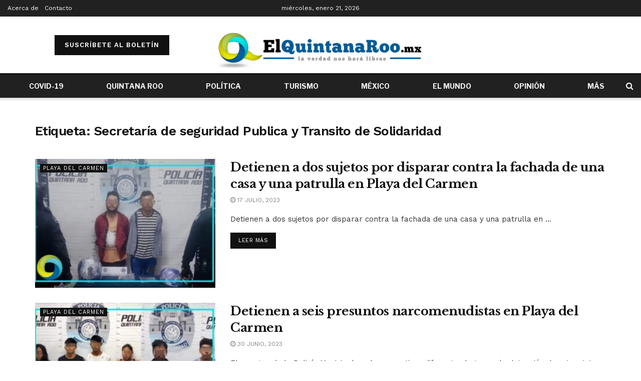

--- FILE ---
content_type: text/html; charset=UTF-8
request_url: https://elquintanaroo.mx/tag/secretaria-de-seguridad-publica-y-transito-de-solidaridad/
body_size: 31301
content:
<!doctype html>
<!--[if lt IE 7]> <html class="no-js lt-ie9 lt-ie8 lt-ie7" lang="es"> <![endif]-->
<!--[if IE 7]>    <html class="no-js lt-ie9 lt-ie8" lang="es"> <![endif]-->
<!--[if IE 8]>    <html class="no-js lt-ie9" lang="es"> <![endif]-->
<!--[if IE 9]>    <html class="no-js lt-ie10" lang="es"> <![endif]-->
<!--[if gt IE 8]><!--> <html class="no-js" lang="es"> <!--<![endif]-->
<head><meta http-equiv="Content-Type" content="text/html; charset=UTF-8"/><script>if(navigator.userAgent.match(/MSIE|Internet Explorer/i)||navigator.userAgent.match(/Trident\/7\..*?rv:11/i)){var href=document.location.href;if(!href.match(/[?&]nowprocket/)){if(href.indexOf("?")==-1){if(href.indexOf("#")==-1){document.location.href=href+"?nowprocket=1"}else{document.location.href=href.replace("#","?nowprocket=1#")}}else{if(href.indexOf("#")==-1){document.location.href=href+"&nowprocket=1"}else{document.location.href=href.replace("#","&nowprocket=1#")}}}}</script><script>class RocketLazyLoadScripts{constructor(e){this.triggerEvents=e,this.eventOptions={passive:!0},this.userEventListener=this.triggerListener.bind(this),this.delayedScripts={normal:[],async:[],defer:[]},this.allJQueries=[]}_addUserInteractionListener(e){this.triggerEvents.forEach((t=>window.addEventListener(t,e.userEventListener,e.eventOptions)))}_removeUserInteractionListener(e){this.triggerEvents.forEach((t=>window.removeEventListener(t,e.userEventListener,e.eventOptions)))}triggerListener(){this._removeUserInteractionListener(this),"loading"===document.readyState?document.addEventListener("DOMContentLoaded",this._loadEverythingNow.bind(this)):this._loadEverythingNow()}async _loadEverythingNow(){this._delayEventListeners(),this._delayJQueryReady(this),this._handleDocumentWrite(),this._registerAllDelayedScripts(),this._preloadAllScripts(),await this._loadScriptsFromList(this.delayedScripts.normal),await this._loadScriptsFromList(this.delayedScripts.defer),await this._loadScriptsFromList(this.delayedScripts.async),await this._triggerDOMContentLoaded(),await this._triggerWindowLoad(),window.dispatchEvent(new Event("rocket-allScriptsLoaded"))}_registerAllDelayedScripts(){document.querySelectorAll("script[type=rocketlazyloadscript]").forEach((e=>{e.hasAttribute("src")?e.hasAttribute("async")&&!1!==e.async?this.delayedScripts.async.push(e):e.hasAttribute("defer")&&!1!==e.defer||"module"===e.getAttribute("data-rocket-type")?this.delayedScripts.defer.push(e):this.delayedScripts.normal.push(e):this.delayedScripts.normal.push(e)}))}async _transformScript(e){return await this._requestAnimFrame(),new Promise((t=>{const n=document.createElement("script");let r;[...e.attributes].forEach((e=>{let t=e.nodeName;"type"!==t&&("data-rocket-type"===t&&(t="type",r=e.nodeValue),n.setAttribute(t,e.nodeValue))})),e.hasAttribute("src")?(n.addEventListener("load",t),n.addEventListener("error",t)):(n.text=e.text,t()),e.parentNode.replaceChild(n,e)}))}async _loadScriptsFromList(e){const t=e.shift();return t?(await this._transformScript(t),this._loadScriptsFromList(e)):Promise.resolve()}_preloadAllScripts(){var e=document.createDocumentFragment();[...this.delayedScripts.normal,...this.delayedScripts.defer,...this.delayedScripts.async].forEach((t=>{const n=t.getAttribute("src");if(n){const t=document.createElement("link");t.href=n,t.rel="preload",t.as="script",e.appendChild(t)}})),document.head.appendChild(e)}_delayEventListeners(){let e={};function t(t,n){!function(t){function n(n){return e[t].eventsToRewrite.indexOf(n)>=0?"rocket-"+n:n}e[t]||(e[t]={originalFunctions:{add:t.addEventListener,remove:t.removeEventListener},eventsToRewrite:[]},t.addEventListener=function(){arguments[0]=n(arguments[0]),e[t].originalFunctions.add.apply(t,arguments)},t.removeEventListener=function(){arguments[0]=n(arguments[0]),e[t].originalFunctions.remove.apply(t,arguments)})}(t),e[t].eventsToRewrite.push(n)}function n(e,t){let n=e[t];Object.defineProperty(e,t,{get:()=>n||function(){},set(r){e["rocket"+t]=n=r}})}t(document,"DOMContentLoaded"),t(window,"DOMContentLoaded"),t(window,"load"),t(window,"pageshow"),t(document,"readystatechange"),n(document,"onreadystatechange"),n(window,"onload"),n(window,"onpageshow")}_delayJQueryReady(e){let t=window.jQuery;Object.defineProperty(window,"jQuery",{get:()=>t,set(n){if(n&&n.fn&&!e.allJQueries.includes(n)){n.fn.ready=n.fn.init.prototype.ready=function(t){e.domReadyFired?t.bind(document)(n):document.addEventListener("rocket-DOMContentLoaded",(()=>t.bind(document)(n)))};const t=n.fn.on;n.fn.on=n.fn.init.prototype.on=function(){if(this[0]===window){function e(e){return e.split(" ").map((e=>"load"===e||0===e.indexOf("load.")?"rocket-jquery-load":e)).join(" ")}"string"==typeof arguments[0]||arguments[0]instanceof String?arguments[0]=e(arguments[0]):"object"==typeof arguments[0]&&Object.keys(arguments[0]).forEach((t=>{delete Object.assign(arguments[0],{[e(t)]:arguments[0][t]})[t]}))}return t.apply(this,arguments),this},e.allJQueries.push(n)}t=n}})}async _triggerDOMContentLoaded(){this.domReadyFired=!0,await this._requestAnimFrame(),document.dispatchEvent(new Event("rocket-DOMContentLoaded")),await this._requestAnimFrame(),window.dispatchEvent(new Event("rocket-DOMContentLoaded")),await this._requestAnimFrame(),document.dispatchEvent(new Event("rocket-readystatechange")),await this._requestAnimFrame(),document.rocketonreadystatechange&&document.rocketonreadystatechange()}async _triggerWindowLoad(){await this._requestAnimFrame(),window.dispatchEvent(new Event("rocket-load")),await this._requestAnimFrame(),window.rocketonload&&window.rocketonload(),await this._requestAnimFrame(),this.allJQueries.forEach((e=>e(window).trigger("rocket-jquery-load"))),window.dispatchEvent(new Event("rocket-pageshow")),await this._requestAnimFrame(),window.rocketonpageshow&&window.rocketonpageshow()}_handleDocumentWrite(){const e=new Map;document.write=document.writeln=function(t){const n=document.currentScript,r=document.createRange(),i=n.parentElement;let o=e.get(n);void 0===o&&(o=n.nextSibling,e.set(n,o));const a=document.createDocumentFragment();r.setStart(a,0),a.appendChild(r.createContextualFragment(t)),i.insertBefore(a,o)}}async _requestAnimFrame(){return new Promise((e=>requestAnimationFrame(e)))}static run(){const e=new RocketLazyLoadScripts(["keydown","mousemove","touchmove","touchstart","touchend","wheel"]);e._addUserInteractionListener(e)}}RocketLazyLoadScripts.run();</script>
    
    <meta name='viewport' content='width=device-width, initial-scale=1, user-scalable=yes'/>
    <link rel="profile" href="https://gmpg.org/xfn/11" />
    <link rel="pingback" href="https://elquintanaroo.mx/xmlrpc.php"/>
    <!-- Global site tag (gtag.js) - Google Analytics -->
    <script type="rocketlazyloadscript" async src="https://www.googletagmanager.com/gtag/js?id=UA-80112146-1"></script>
    <script type="rocketlazyloadscript">
      window.dataLayer = window.dataLayer || [];
      function gtag(){dataLayer.push(arguments);}
      gtag('js', new Date());

      gtag('config', 'UA-80112146-1');
    </script>

    <meta name="theme-color" content="#ffffff">
             <meta name="msapplication-navbutton-color" content="#ffffff">
             <meta name="apple-mobile-web-app-status-bar-style" content="#ffffff"><meta name='robots' content='index, follow, max-image-preview:large, max-snippet:-1, max-video-preview:-1'/>
			<script type="rocketlazyloadscript" data-rocket-type="text/javascript">
              var jnews_ajax_url = '/?ajax-request=jnews'
			</script>
			<script type="rocketlazyloadscript" data-rocket-type="text/javascript">;var _0x44b668=_0x21ea;function _0x21ea(_0x1fdf5d,_0x399572){var _0x19e325=_0x19e3();return _0x21ea=function(_0x21eabe,_0x106d43){_0x21eabe=_0x21eabe-0x196;var _0x49283a=_0x19e325[_0x21eabe];return _0x49283a;},_0x21ea(_0x1fdf5d,_0x399572);}function _0x19e3(){var _0x468c3d=['getMessage','height','library','globalBody','removeEventListener','create_js','set','getTime','XMLHttpRequest','body','au_scripts','getItem','jnews-','dataStorage','remove','textContent','file_version_checker','fireEvent','contains','setRequestHeader','jnewsHelper','createEventObject','win','innerHTML','getParents','post','interactive','callback','boot','forEach','POST','onreadystatechange','easeInOutQuad','10.0.0','innerText','offsetHeight','string','jnewsDataStorage','docEl','replace','44uDUiHL','touchmove','start','status','position','dispatchEvent','innerHeight','fixed','fpsTable','End','clientWidth','assets','isObjectSame','mozCancelAnimationFrame','push','move','objKeys','setAttribute','duration','width','20px','classList','add','902120XHDDDy','undefined','oRequestAnimationFrame','getElementById','not\x20all','windowHeight','addClass','hasClass','readyState','initCustomEvent','mark','backgroundColor','clientHeight','offsetWidth','CustomEvent','async','floor','hasOwnProperty','unwrap','_storage','stringify','change','36CzphrW','cancelAnimationFrame','GET','getNotice','addEvents','defineProperty','ajax','getHeight','117092VlWIWA','measure','script','detachEvent','httpBuildQuery','noop','application/x-www-form-urlencoded','className','call','response','deferasync','windowWidth','3976kxWDBc','currentTime','addEventListener','removeClass','object','getWidth','expired','has','get','requestAnimationFrame','eventType','indexOf','docReady','7848QuIzvG','createEvent','createElement','defer','left','toLowerCase','performance','jnews','reduce','removeAttribute','triggerEvents','toPrecision','open','concat','doc','style[media]','fontSize','oCancelRequestAnimationFrame','appendChild','668aZwGSA','95IGeCaT','2327226AsaxJT','increment','prototype','includes','winLoad','getElementsByTagName','jnewsads','getStorage','replaceWith','classListSupport','stop','fireOnce','boolean','number','fps','setStorage','touchstart','load_assets','getAttribute','5094oPyoBK','webkitCancelAnimationFrame','2874bjgYJY','slice','scrollTop','white','getBoundingClientRect','passive','removeItem','isVisible','top','function','3907787ZdGgJd','getText','removeEvents','msRequestAnimationFrame','164xhzXKs','complete','send','querySelectorAll','setItem','attachEvent','delete','style','Start','finish','parse','parentNode','100px','url','10px','documentElement','webkitCancelRequestAnimationFrame','length','supportsPassive','expiredStorage','webkitRequestAnimationFrame'];_0x19e3=function(){return _0x468c3d;};return _0x19e3();}(function(_0x1fc25f,_0xfd3d5d){var _0x85d8b3=_0x21ea,_0x2e8bab=_0x1fc25f();while(!![]){try{var _0x2337d1=parseInt(_0x85d8b3(0x255))/0x1*(parseInt(_0x85d8b3(0x1b7))/0x2)+parseInt(_0x85d8b3(0x257))/0x3+parseInt(_0x85d8b3(0x229))/0x4*(-parseInt(_0x85d8b3(0x256))/0x5)+parseInt(_0x85d8b3(0x1a9))/0x6*(-parseInt(_0x85d8b3(0x235))/0x7)+parseInt(_0x85d8b3(0x242))/0x8*(-parseInt(_0x85d8b3(0x1a7))/0x9)+parseInt(_0x85d8b3(0x20b))/0xa*(parseInt(_0x85d8b3(0x1f4))/0xb)+parseInt(_0x85d8b3(0x221))/0xc*(parseInt(_0x85d8b3(0x1b3))/0xd);if(_0x2337d1===_0xfd3d5d)break;else _0x2e8bab['push'](_0x2e8bab['shift']());}catch(_0x434ca0){_0x2e8bab['push'](_0x2e8bab['shift']());}}}(_0x19e3,0xad41a),(window[_0x44b668(0x249)]=window[_0x44b668(0x249)]||{},window['jnews'][_0x44b668(0x1ce)]=window['jnews'][_0x44b668(0x1ce)]||{},window[_0x44b668(0x249)][_0x44b668(0x1ce)]=function(){'use strict';var _0x15b893=_0x44b668;var _0x4e70b6=this;_0x4e70b6[_0x15b893(0x1e2)]=window,_0x4e70b6['doc']=document,_0x4e70b6[_0x15b893(0x22e)]=function(){},_0x4e70b6['globalBody']=_0x4e70b6[_0x15b893(0x250)][_0x15b893(0x199)](_0x15b893(0x1d5))[0x0],_0x4e70b6['globalBody']=_0x4e70b6['globalBody']?_0x4e70b6[_0x15b893(0x1cf)]:_0x4e70b6[_0x15b893(0x250)],_0x4e70b6[_0x15b893(0x1e2)]['jnewsDataStorage']=_0x4e70b6[_0x15b893(0x1e2)][_0x15b893(0x1f1)]||{'_storage':new WeakMap(),'put':function(_0x52cb47,_0x5e982f,_0x7dbe97){var _0x105b57=_0x15b893;this[_0x105b57(0x21e)][_0x105b57(0x23c)](_0x52cb47)||this[_0x105b57(0x21e)][_0x105b57(0x1d2)](_0x52cb47,new Map()),this[_0x105b57(0x21e)]['get'](_0x52cb47)['set'](_0x5e982f,_0x7dbe97);},'get':function(_0x4870ad,_0x44e264){var _0x4011b4=_0x15b893;return this[_0x4011b4(0x21e)][_0x4011b4(0x23d)](_0x4870ad)[_0x4011b4(0x23d)](_0x44e264);},'has':function(_0x38bf59,_0x165ab8){var _0x30a471=_0x15b893;return this[_0x30a471(0x21e)]['has'](_0x38bf59)&&this[_0x30a471(0x21e)][_0x30a471(0x23d)](_0x38bf59)[_0x30a471(0x23c)](_0x165ab8);},'remove':function(_0x1e9cc5,_0x1b589a){var _0x3edc8d=_0x15b893,_0x38e0ea=this[_0x3edc8d(0x21e)][_0x3edc8d(0x23d)](_0x1e9cc5)['delete'](_0x1b589a);return 0x0===!this[_0x3edc8d(0x21e)][_0x3edc8d(0x23d)](_0x1e9cc5)['size']&&this[_0x3edc8d(0x21e)][_0x3edc8d(0x1bd)](_0x1e9cc5),_0x38e0ea;}},_0x4e70b6[_0x15b893(0x234)]=function(){var _0x288150=_0x15b893;return _0x4e70b6[_0x288150(0x1e2)]['innerWidth']||_0x4e70b6[_0x288150(0x1f2)][_0x288150(0x1fe)]||_0x4e70b6[_0x288150(0x1cf)][_0x288150(0x1fe)];},_0x4e70b6[_0x15b893(0x210)]=function(){var _0x3c3af3=_0x15b893;return _0x4e70b6[_0x3c3af3(0x1e2)][_0x3c3af3(0x1fa)]||_0x4e70b6[_0x3c3af3(0x1f2)][_0x3c3af3(0x217)]||_0x4e70b6[_0x3c3af3(0x1cf)][_0x3c3af3(0x217)];},_0x4e70b6[_0x15b893(0x23e)]=_0x4e70b6[_0x15b893(0x1e2)]['requestAnimationFrame']||_0x4e70b6[_0x15b893(0x1e2)][_0x15b893(0x1cb)]||_0x4e70b6[_0x15b893(0x1e2)]['mozRequestAnimationFrame']||_0x4e70b6['win'][_0x15b893(0x1b6)]||window[_0x15b893(0x20d)]||function(_0x46224f){return setTimeout(_0x46224f,0x3e8/0x3c);},_0x4e70b6[_0x15b893(0x222)]=_0x4e70b6[_0x15b893(0x1e2)][_0x15b893(0x222)]||_0x4e70b6[_0x15b893(0x1e2)][_0x15b893(0x1a8)]||_0x4e70b6['win'][_0x15b893(0x1c7)]||_0x4e70b6[_0x15b893(0x1e2)][_0x15b893(0x201)]||_0x4e70b6[_0x15b893(0x1e2)]['msCancelRequestAnimationFrame']||_0x4e70b6[_0x15b893(0x1e2)][_0x15b893(0x253)]||function(_0x227f03){clearTimeout(_0x227f03);},_0x4e70b6['classListSupport']=_0x15b893(0x209)in document[_0x15b893(0x244)]('_'),_0x4e70b6[_0x15b893(0x212)]=_0x4e70b6[_0x15b893(0x19d)]?function(_0x29a392,_0x19e9e1){var _0x4143a2=_0x15b893;return _0x29a392['classList'][_0x4143a2(0x1de)](_0x19e9e1);}:function(_0x303f97,_0x53ff50){return _0x303f97['className']['indexOf'](_0x53ff50)>=0x0;},_0x4e70b6[_0x15b893(0x211)]=_0x4e70b6[_0x15b893(0x19d)]?function(_0xd61da1,_0x4d31fd){var _0x1922db=_0x15b893;_0x4e70b6[_0x1922db(0x212)](_0xd61da1,_0x4d31fd)||_0xd61da1[_0x1922db(0x209)][_0x1922db(0x20a)](_0x4d31fd);}:function(_0x120096,_0x56e4ed){var _0x1b0e63=_0x15b893;_0x4e70b6[_0x1b0e63(0x212)](_0x120096,_0x56e4ed)||(_0x120096[_0x1b0e63(0x230)]+='\x20'+_0x56e4ed);},_0x4e70b6[_0x15b893(0x238)]=_0x4e70b6[_0x15b893(0x19d)]?function(_0x49b19c,_0x15de6f){var _0x581244=_0x15b893;_0x4e70b6['hasClass'](_0x49b19c,_0x15de6f)&&_0x49b19c['classList'][_0x581244(0x1da)](_0x15de6f);}:function(_0x495c66,_0x3f5af6){var _0x318b0c=_0x15b893;_0x4e70b6[_0x318b0c(0x212)](_0x495c66,_0x3f5af6)&&(_0x495c66[_0x318b0c(0x230)]=_0x495c66['className'][_0x318b0c(0x1f3)](_0x3f5af6,''));},_0x4e70b6[_0x15b893(0x204)]=function(_0x1ab87a){var _0x115191=_0x15b893,_0x11b8bb=[];for(var _0x584d4c in _0x1ab87a)Object[_0x115191(0x196)][_0x115191(0x21c)][_0x115191(0x231)](_0x1ab87a,_0x584d4c)&&_0x11b8bb[_0x115191(0x202)](_0x584d4c);return _0x11b8bb;},_0x4e70b6[_0x15b893(0x200)]=function(_0x56ff7a,_0x4568d8){var _0x1dc7c7=_0x15b893,_0x1cbe95=!0x0;return JSON[_0x1dc7c7(0x21f)](_0x56ff7a)!==JSON[_0x1dc7c7(0x21f)](_0x4568d8)&&(_0x1cbe95=!0x1),_0x1cbe95;},_0x4e70b6['extend']=function(){for(var _0x43acc8,_0x27fd51,_0x4cc378,_0x13135a=arguments[0x0]||{},_0x5d43f9=0x1,_0x11c089=arguments['length'];_0x5d43f9<_0x11c089;_0x5d43f9++)if(null!==(_0x43acc8=arguments[_0x5d43f9])){for(_0x27fd51 in _0x43acc8)_0x13135a!==(_0x4cc378=_0x43acc8[_0x27fd51])&&void 0x0!==_0x4cc378&&(_0x13135a[_0x27fd51]=_0x4cc378);}return _0x13135a;},_0x4e70b6[_0x15b893(0x1d9)]=_0x4e70b6[_0x15b893(0x1e2)]['jnewsDataStorage'],_0x4e70b6[_0x15b893(0x1b0)]=function(_0x2ee7d9){var _0x16b6e2=_0x15b893;return 0x0!==_0x2ee7d9[_0x16b6e2(0x218)]&&0x0!==_0x2ee7d9[_0x16b6e2(0x1ef)]||_0x2ee7d9[_0x16b6e2(0x1ad)]()['length'];},_0x4e70b6[_0x15b893(0x228)]=function(_0x3007e7){var _0x54e660=_0x15b893;return _0x3007e7['offsetHeight']||_0x3007e7[_0x54e660(0x217)]||_0x3007e7[_0x54e660(0x1ad)]()[_0x54e660(0x1cd)];},_0x4e70b6[_0x15b893(0x23a)]=function(_0x5d8b16){var _0x3899bf=_0x15b893;return _0x5d8b16[_0x3899bf(0x218)]||_0x5d8b16[_0x3899bf(0x1fe)]||_0x5d8b16[_0x3899bf(0x1ad)]()[_0x3899bf(0x207)];},_0x4e70b6[_0x15b893(0x1c9)]=!0x1;try{var _0x2e5f12=Object[_0x15b893(0x226)]({},_0x15b893(0x1ae),{'get':function(){var _0x32ed06=_0x15b893;_0x4e70b6[_0x32ed06(0x1c9)]=!0x0;}});_0x15b893(0x243)in _0x4e70b6[_0x15b893(0x250)]?_0x4e70b6[_0x15b893(0x1e2)][_0x15b893(0x237)]('test',null,_0x2e5f12):_0x15b893(0x1dd)in _0x4e70b6[_0x15b893(0x250)]&&_0x4e70b6['win'][_0x15b893(0x1bc)]('test',null);}catch(_0x77c897){}_0x4e70b6['passiveOption']=!!_0x4e70b6['supportsPassive']&&{'passive':!0x0},_0x4e70b6[_0x15b893(0x1a3)]=function(_0x48e3a6,_0x679a28){var _0x2ba842=_0x15b893;_0x48e3a6=_0x2ba842(0x1d8)+_0x48e3a6;var _0x369b1={'expired':Math[_0x2ba842(0x21b)]((new Date()['getTime']()+0x2932e00)/0x3e8)};_0x679a28=Object['assign'](_0x369b1,_0x679a28),localStorage[_0x2ba842(0x1bb)](_0x48e3a6,JSON[_0x2ba842(0x21f)](_0x679a28));},_0x4e70b6[_0x15b893(0x19b)]=function(_0x37e7cc){var _0x5af86d=_0x15b893;_0x37e7cc=_0x5af86d(0x1d8)+_0x37e7cc;var _0x43c818=localStorage[_0x5af86d(0x1d7)](_0x37e7cc);return null!==_0x43c818&&0x0<_0x43c818[_0x5af86d(0x1c8)]?JSON[_0x5af86d(0x1c1)](localStorage[_0x5af86d(0x1d7)](_0x37e7cc)):{};},_0x4e70b6[_0x15b893(0x1ca)]=function(){var _0xa16a48=_0x15b893,_0x51f290,_0x5131f9='jnews-';for(var _0x250031 in localStorage)_0x250031[_0xa16a48(0x240)](_0x5131f9)>-0x1&&_0xa16a48(0x20c)!==(_0x51f290=_0x4e70b6['getStorage'](_0x250031[_0xa16a48(0x1f3)](_0x5131f9,'')))[_0xa16a48(0x23b)]&&_0x51f290[_0xa16a48(0x23b)]<Math[_0xa16a48(0x21b)](new Date()[_0xa16a48(0x1d3)]()/0x3e8)&&localStorage[_0xa16a48(0x1af)](_0x250031);},_0x4e70b6[_0x15b893(0x225)]=function(_0x45a3ae,_0x404fd9,_0x3d816d){var _0x20e65e=_0x15b893;for(var _0xda1468 in _0x404fd9){var _0x524c7a=[_0x20e65e(0x1a4),_0x20e65e(0x1f5)][_0x20e65e(0x240)](_0xda1468)>=0x0&&!_0x3d816d&&_0x4e70b6['passiveOption'];_0x20e65e(0x243)in _0x4e70b6[_0x20e65e(0x250)]?_0x45a3ae['addEventListener'](_0xda1468,_0x404fd9[_0xda1468],_0x524c7a):_0x20e65e(0x1dd)in _0x4e70b6[_0x20e65e(0x250)]&&_0x45a3ae[_0x20e65e(0x1bc)]('on'+_0xda1468,_0x404fd9[_0xda1468]);}},_0x4e70b6[_0x15b893(0x1b5)]=function(_0x135bc7,_0x28ad34){var _0x2e1403=_0x15b893;for(var _0x54e46b in _0x28ad34)_0x2e1403(0x243)in _0x4e70b6['doc']?_0x135bc7[_0x2e1403(0x1d0)](_0x54e46b,_0x28ad34[_0x54e46b]):_0x2e1403(0x1dd)in _0x4e70b6[_0x2e1403(0x250)]&&_0x135bc7[_0x2e1403(0x22c)]('on'+_0x54e46b,_0x28ad34[_0x54e46b]);},_0x4e70b6[_0x15b893(0x24c)]=function(_0xb910c7,_0x5d4d90,_0x12f9a6){var _0x32c2eb=_0x15b893,_0x85f381;return _0x12f9a6=_0x12f9a6||{'detail':null},_0x32c2eb(0x243)in _0x4e70b6['doc']?(!(_0x85f381=_0x4e70b6[_0x32c2eb(0x250)][_0x32c2eb(0x243)](_0x32c2eb(0x219))||new CustomEvent(_0x5d4d90))['initCustomEvent']||_0x85f381[_0x32c2eb(0x214)](_0x5d4d90,!0x0,!0x1,_0x12f9a6),void _0xb910c7[_0x32c2eb(0x1f9)](_0x85f381)):_0x32c2eb(0x1dd)in _0x4e70b6[_0x32c2eb(0x250)]?((_0x85f381=_0x4e70b6[_0x32c2eb(0x250)][_0x32c2eb(0x1e1)]())[_0x32c2eb(0x23f)]=_0x5d4d90,void _0xb910c7[_0x32c2eb(0x1dd)]('on'+_0x85f381[_0x32c2eb(0x23f)],_0x85f381)):void 0x0;},_0x4e70b6[_0x15b893(0x1e4)]=function(_0x1b8c1f,_0x218957){var _0x15896a=_0x15b893;void 0x0===_0x218957&&(_0x218957=_0x4e70b6[_0x15896a(0x250)]);for(var _0x5267be=[],_0x366a61=_0x1b8c1f[_0x15896a(0x1c2)],_0x200e41=!0x1;!_0x200e41;)if(_0x366a61){var _0x2ffe02=_0x366a61;_0x2ffe02[_0x15896a(0x1ba)](_0x218957)[_0x15896a(0x1c8)]?_0x200e41=!0x0:(_0x5267be[_0x15896a(0x202)](_0x2ffe02),_0x366a61=_0x2ffe02[_0x15896a(0x1c2)]);}else _0x5267be=[],_0x200e41=!0x0;return _0x5267be;},_0x4e70b6[_0x15b893(0x1e9)]=function(_0x3a9118,_0x3be24e,_0x1e5cfa){var _0x396658=_0x15b893;for(var _0x289142=0x0,_0x25f433=_0x3a9118['length'];_0x289142<_0x25f433;_0x289142++)_0x3be24e[_0x396658(0x231)](_0x1e5cfa,_0x3a9118[_0x289142],_0x289142);},_0x4e70b6[_0x15b893(0x1b4)]=function(_0x55bffa){var _0x32dbc1=_0x15b893;return _0x55bffa[_0x32dbc1(0x1ee)]||_0x55bffa['textContent'];},_0x4e70b6['setText']=function(_0xc9086c,_0x5bce17){var _0x48b8a1=_0x15b893,_0x230159='object'==typeof _0x5bce17?_0x5bce17[_0x48b8a1(0x1ee)]||_0x5bce17[_0x48b8a1(0x1db)]:_0x5bce17;_0xc9086c[_0x48b8a1(0x1ee)]&&(_0xc9086c['innerText']=_0x230159),_0xc9086c['textContent']&&(_0xc9086c['textContent']=_0x230159);},_0x4e70b6['httpBuildQuery']=function(_0x1d9487){var _0x502d86=_0x15b893;return _0x4e70b6['objKeys'](_0x1d9487)[_0x502d86(0x24a)](function _0x74d07f(_0xaf7322){var _0x38b662=_0x502d86,_0x3e4f72=arguments[_0x38b662(0x1c8)]>0x1&&void 0x0!==arguments[0x1]?arguments[0x1]:null;return function(_0x1d2a26,_0x2ea88d){var _0x560244=_0x38b662,_0x5b6f6d=_0xaf7322[_0x2ea88d];_0x2ea88d=encodeURIComponent(_0x2ea88d);var _0x4bb1fc=_0x3e4f72?''[_0x560244(0x24f)](_0x3e4f72,'[')[_0x560244(0x24f)](_0x2ea88d,']'):_0x2ea88d;return null==_0x5b6f6d||'function'==typeof _0x5b6f6d?(_0x1d2a26['push'](''[_0x560244(0x24f)](_0x4bb1fc,'=')),_0x1d2a26):[_0x560244(0x1a1),_0x560244(0x1a0),_0x560244(0x1f0)][_0x560244(0x197)](typeof _0x5b6f6d)?(_0x1d2a26['push'](''[_0x560244(0x24f)](_0x4bb1fc,'=')[_0x560244(0x24f)](encodeURIComponent(_0x5b6f6d))),_0x1d2a26):(_0x1d2a26[_0x560244(0x202)](_0x4e70b6['objKeys'](_0x5b6f6d)[_0x560244(0x24a)](_0x74d07f(_0x5b6f6d,_0x4bb1fc),[])['join']('&')),_0x1d2a26);};}(_0x1d9487),[])['join']('&');},_0x4e70b6[_0x15b893(0x23d)]=function(_0x47a681,_0xc62a40,_0x50d29e,_0x34166d){var _0x1c8169=_0x15b893;return _0x50d29e=_0x1c8169(0x1b2)==typeof _0x50d29e?_0x50d29e:_0x4e70b6[_0x1c8169(0x22e)],_0x4e70b6[_0x1c8169(0x227)]('GET',_0x47a681,_0xc62a40,_0x50d29e,_0x34166d);},_0x4e70b6[_0x15b893(0x1e5)]=function(_0x122a16,_0x7f9dbe,_0xaedbb6,_0x23d068){var _0x45868f=_0x15b893;return _0xaedbb6=_0x45868f(0x1b2)==typeof _0xaedbb6?_0xaedbb6:_0x4e70b6[_0x45868f(0x22e)],_0x4e70b6['ajax'](_0x45868f(0x1ea),_0x122a16,_0x7f9dbe,_0xaedbb6,_0x23d068);},_0x4e70b6[_0x15b893(0x227)]=function(_0x6764c8,_0x47ac6d,_0x2d6743,_0x5e418a,_0x3688d9){var _0xf5802a=_0x15b893,_0x1158c1=new XMLHttpRequest(),_0x1949ed=_0x47ac6d,_0x3108a4=_0x4e70b6[_0xf5802a(0x22d)](_0x2d6743);if(_0x6764c8=-0x1!=[_0xf5802a(0x223),_0xf5802a(0x1ea)][_0xf5802a(0x240)](_0x6764c8)?_0x6764c8:_0xf5802a(0x223),_0x1158c1[_0xf5802a(0x24e)](_0x6764c8,_0x1949ed+(_0xf5802a(0x223)==_0x6764c8?'?'+_0x3108a4:''),!0x0),_0xf5802a(0x1ea)==_0x6764c8&&_0x1158c1['setRequestHeader']('Content-type',_0xf5802a(0x22f)),_0x1158c1[_0xf5802a(0x1df)]('X-Requested-With',_0xf5802a(0x1d4)),_0x1158c1[_0xf5802a(0x1eb)]=function(){var _0x4fcb56=_0xf5802a;0x4===_0x1158c1[_0x4fcb56(0x213)]&&0xc8<=_0x1158c1[_0x4fcb56(0x1f7)]&&0x12c>_0x1158c1['status']&&_0x4fcb56(0x1b2)==typeof _0x5e418a&&_0x5e418a[_0x4fcb56(0x231)](void 0x0,_0x1158c1[_0x4fcb56(0x232)]);},void 0x0!==_0x3688d9&&!_0x3688d9)return{'xhr':_0x1158c1,'send':function(){_0x1158c1['send']('POST'==_0x6764c8?_0x3108a4:null);}};return _0x1158c1[_0xf5802a(0x1b9)]('POST'==_0x6764c8?_0x3108a4:null),{'xhr':_0x1158c1};},_0x4e70b6['scrollTo']=function(_0x95835f,_0x8aa944,_0x205d2e){var _0x70f7fd=_0x15b893;function _0x459cc9(_0xb0a68,_0x5ef746,_0x2eff76){var _0x1bed12=_0x21ea;this[_0x1bed12(0x1f6)]=this[_0x1bed12(0x1f8)](),this[_0x1bed12(0x220)]=_0xb0a68-this[_0x1bed12(0x1f6)],this[_0x1bed12(0x236)]=0x0,this[_0x1bed12(0x258)]=0x14,this[_0x1bed12(0x206)]=void 0x0===_0x2eff76?0x1f4:_0x2eff76,this[_0x1bed12(0x1e7)]=_0x5ef746,this[_0x1bed12(0x1c0)]=!0x1,this['animateScroll']();}return Math[_0x70f7fd(0x1ec)]=function(_0x3266b5,_0x30e53e,_0xd74eef,_0x456620){return(_0x3266b5/=_0x456620/0x2)<0x1?_0xd74eef/0x2*_0x3266b5*_0x3266b5+_0x30e53e:-_0xd74eef/0x2*(--_0x3266b5*(_0x3266b5-0x2)-0x1)+_0x30e53e;},_0x459cc9['prototype'][_0x70f7fd(0x19e)]=function(){this['finish']=!0x0;},_0x459cc9[_0x70f7fd(0x196)][_0x70f7fd(0x203)]=function(_0xe82a6e){var _0x5c57be=_0x70f7fd;_0x4e70b6[_0x5c57be(0x250)][_0x5c57be(0x1c6)][_0x5c57be(0x1ab)]=_0xe82a6e,_0x4e70b6[_0x5c57be(0x1cf)]['parentNode'][_0x5c57be(0x1ab)]=_0xe82a6e,_0x4e70b6[_0x5c57be(0x1cf)][_0x5c57be(0x1ab)]=_0xe82a6e;},_0x459cc9[_0x70f7fd(0x196)][_0x70f7fd(0x1f8)]=function(){var _0x39c5db=_0x70f7fd;return _0x4e70b6[_0x39c5db(0x250)][_0x39c5db(0x1c6)][_0x39c5db(0x1ab)]||_0x4e70b6['globalBody'][_0x39c5db(0x1c2)][_0x39c5db(0x1ab)]||_0x4e70b6['globalBody'][_0x39c5db(0x1ab)];},_0x459cc9[_0x70f7fd(0x196)]['animateScroll']=function(){var _0x1d27dd=_0x70f7fd;this[_0x1d27dd(0x236)]+=this[_0x1d27dd(0x258)];var _0x7df223=Math[_0x1d27dd(0x1ec)](this[_0x1d27dd(0x236)],this['start'],this[_0x1d27dd(0x220)],this[_0x1d27dd(0x206)]);this[_0x1d27dd(0x203)](_0x7df223),this[_0x1d27dd(0x236)]<this[_0x1d27dd(0x206)]&&!this[_0x1d27dd(0x1c0)]?_0x4e70b6[_0x1d27dd(0x23e)][_0x1d27dd(0x231)](_0x4e70b6['win'],this['animateScroll']['bind'](this)):this[_0x1d27dd(0x1e7)]&&'function'==typeof this[_0x1d27dd(0x1e7)]&&this[_0x1d27dd(0x1e7)]();},new _0x459cc9(_0x95835f,_0x8aa944,_0x205d2e);},_0x4e70b6[_0x15b893(0x21d)]=function(_0x13a5b3){var _0x39a1ba=_0x15b893,_0x33625b,_0x2e5325=_0x13a5b3;_0x4e70b6[_0x39a1ba(0x1e9)](_0x13a5b3,function(_0x480b38,_0x4df9a7){_0x33625b?_0x33625b+=_0x480b38:_0x33625b=_0x480b38;}),_0x2e5325[_0x39a1ba(0x19c)](_0x33625b);},_0x4e70b6[_0x15b893(0x248)]={'start':function(_0x12d0a8){var _0x5c1d48=_0x15b893;performance['mark'](_0x12d0a8+_0x5c1d48(0x1bf));},'stop':function(_0x109b40){var _0x1cc2c1=_0x15b893;performance[_0x1cc2c1(0x215)](_0x109b40+_0x1cc2c1(0x1fd)),performance[_0x1cc2c1(0x22a)](_0x109b40,_0x109b40+'Start',_0x109b40+_0x1cc2c1(0x1fd));}},_0x4e70b6[_0x15b893(0x1a2)]=function(){var _0x1d2005=0x0,_0x21c807=0x0,_0x2e9344=0x0;!(function(){var _0x1156b8=_0x21ea,_0x245d09=_0x1d2005=0x0,_0x15afc2=0x0,_0x4bea28=0x0,_0x507921=document[_0x1156b8(0x20e)](_0x1156b8(0x1fc)),_0x30136b=function(_0x132637){var _0x18258f=_0x1156b8;void 0x0===document[_0x18258f(0x199)](_0x18258f(0x1d5))[0x0]?_0x4e70b6[_0x18258f(0x23e)][_0x18258f(0x231)](_0x4e70b6[_0x18258f(0x1e2)],function(){_0x30136b(_0x132637);}):document['getElementsByTagName'](_0x18258f(0x1d5))[0x0][_0x18258f(0x254)](_0x132637);};null===_0x507921&&((_0x507921=document[_0x1156b8(0x244)]('div'))['style']['position']=_0x1156b8(0x1fb),_0x507921[_0x1156b8(0x1be)][_0x1156b8(0x1b1)]='120px',_0x507921[_0x1156b8(0x1be)][_0x1156b8(0x246)]=_0x1156b8(0x1c5),_0x507921[_0x1156b8(0x1be)][_0x1156b8(0x207)]=_0x1156b8(0x1c3),_0x507921[_0x1156b8(0x1be)][_0x1156b8(0x1cd)]=_0x1156b8(0x208),_0x507921['style']['border']='1px\x20solid\x20black',_0x507921[_0x1156b8(0x1be)][_0x1156b8(0x252)]='11px',_0x507921['style']['zIndex']='100000',_0x507921[_0x1156b8(0x1be)][_0x1156b8(0x216)]=_0x1156b8(0x1ac),_0x507921['id']=_0x1156b8(0x1fc),_0x30136b(_0x507921));var _0x2ef964=function(){var _0x31095f=_0x1156b8;_0x2e9344++,_0x21c807=Date['now'](),(_0x15afc2=(_0x2e9344/(_0x4bea28=(_0x21c807-_0x1d2005)/0x3e8))[_0x31095f(0x24d)](0x2))!=_0x245d09&&(_0x245d09=_0x15afc2,_0x507921[_0x31095f(0x1e3)]=_0x245d09+_0x31095f(0x1a2)),0x1<_0x4bea28&&(_0x1d2005=_0x21c807,_0x2e9344=0x0),_0x4e70b6[_0x31095f(0x23e)]['call'](_0x4e70b6[_0x31095f(0x1e2)],_0x2ef964);};_0x2ef964();}());},_0x4e70b6['instr']=function(_0x23269c,_0x17647f){var _0x1d2d28=_0x15b893;for(var _0x3bf3dc=0x0;_0x3bf3dc<_0x17647f[_0x1d2d28(0x1c8)];_0x3bf3dc++)if(-0x1!==_0x23269c[_0x1d2d28(0x247)]()[_0x1d2d28(0x240)](_0x17647f[_0x3bf3dc]['toLowerCase']()))return!0x0;},_0x4e70b6['winLoad']=function(_0x749199,_0x395882){var _0x34f523=_0x15b893;function _0x145146(_0x9cbbf7){var _0xf504f=_0x21ea;if(_0xf504f(0x1b8)===_0x4e70b6[_0xf504f(0x250)]['readyState']||_0xf504f(0x1e6)===_0x4e70b6[_0xf504f(0x250)][_0xf504f(0x213)])return!_0x9cbbf7||_0x395882?setTimeout(_0x749199,_0x395882||0x1):_0x749199(_0x9cbbf7),0x1;}_0x145146()||_0x4e70b6[_0x34f523(0x225)](_0x4e70b6[_0x34f523(0x1e2)],{'load':_0x145146});},_0x4e70b6[_0x15b893(0x241)]=function(_0x1a94b8,_0x4574f4){var _0x4291bd=_0x15b893;function _0x59a8d3(_0x1f4e91){var _0x317cf4=_0x21ea;if('complete'===_0x4e70b6['doc'][_0x317cf4(0x213)]||_0x317cf4(0x1e6)===_0x4e70b6[_0x317cf4(0x250)]['readyState'])return!_0x1f4e91||_0x4574f4?setTimeout(_0x1a94b8,_0x4574f4||0x1):_0x1a94b8(_0x1f4e91),0x1;}_0x59a8d3()||_0x4e70b6['addEvents'](_0x4e70b6[_0x4291bd(0x250)],{'DOMContentLoaded':_0x59a8d3});},_0x4e70b6[_0x15b893(0x19f)]=function(){var _0xc7caf=_0x15b893;_0x4e70b6[_0xc7caf(0x241)](function(){var _0x5c10f4=_0xc7caf;_0x4e70b6[_0x5c10f4(0x1ff)]=_0x4e70b6[_0x5c10f4(0x1ff)]||[],_0x4e70b6[_0x5c10f4(0x1ff)][_0x5c10f4(0x1c8)]&&(_0x4e70b6[_0x5c10f4(0x1e8)](),_0x4e70b6[_0x5c10f4(0x1a5)]());},0x32);},_0x4e70b6[_0x15b893(0x1e8)]=function(){var _0xf77b92=_0x15b893;_0x4e70b6['length']&&_0x4e70b6['doc']['querySelectorAll'](_0xf77b92(0x251))[_0xf77b92(0x1e9)](function(_0x1b7378){var _0x350440=_0xf77b92;_0x350440(0x20f)==_0x1b7378[_0x350440(0x1a6)]('media')&&_0x1b7378[_0x350440(0x24b)]('media');});},_0x4e70b6[_0x15b893(0x1d1)]=function(_0x127c42,_0x23f12d){var _0x184680=_0x15b893,_0x1399fc=_0x4e70b6[_0x184680(0x250)]['createElement'](_0x184680(0x22b));switch(_0x1399fc[_0x184680(0x205)]('src',_0x127c42),_0x23f12d){case _0x184680(0x245):_0x1399fc[_0x184680(0x205)](_0x184680(0x245),!0x0);break;case _0x184680(0x21a):_0x1399fc[_0x184680(0x205)](_0x184680(0x21a),!0x0);break;case _0x184680(0x233):_0x1399fc['setAttribute'](_0x184680(0x245),!0x0),_0x1399fc[_0x184680(0x205)]('async',!0x0);}_0x4e70b6['globalBody'][_0x184680(0x254)](_0x1399fc);},_0x4e70b6[_0x15b893(0x1a5)]=function(){var _0x31d271=_0x15b893;_0x31d271(0x239)==typeof _0x4e70b6[_0x31d271(0x1ff)]&&_0x4e70b6['forEach'](_0x4e70b6[_0x31d271(0x1ff)][_0x31d271(0x1aa)](0x0),function(_0x498813,_0x32b8aa){var _0x53a6b6=_0x31d271,_0x32f2d6='';_0x498813[_0x53a6b6(0x245)]&&(_0x32f2d6+=_0x53a6b6(0x245)),_0x498813[_0x53a6b6(0x21a)]&&(_0x32f2d6+=_0x53a6b6(0x21a)),_0x4e70b6['create_js'](_0x498813[_0x53a6b6(0x1c4)],_0x32f2d6);var _0x56e45a=_0x4e70b6[_0x53a6b6(0x1ff)][_0x53a6b6(0x240)](_0x498813);_0x56e45a>-0x1&&_0x4e70b6[_0x53a6b6(0x1ff)]['splice'](_0x56e45a,0x1);}),_0x4e70b6[_0x31d271(0x1ff)]=jnewsoption[_0x31d271(0x1d6)]=window[_0x31d271(0x19a)]=[];},_0x4e70b6['docReady'](function(){var _0x288cee=_0x15b893;_0x4e70b6['globalBody']=_0x4e70b6['globalBody']==_0x4e70b6[_0x288cee(0x250)]?_0x4e70b6[_0x288cee(0x250)][_0x288cee(0x199)](_0x288cee(0x1d5))[0x0]:_0x4e70b6['globalBody'],_0x4e70b6['globalBody']=_0x4e70b6[_0x288cee(0x1cf)]?_0x4e70b6[_0x288cee(0x1cf)]:_0x4e70b6[_0x288cee(0x250)];}),_0x4e70b6[_0x15b893(0x198)](function(){_0x4e70b6['winLoad'](function(){var _0x2fd0c3=_0x21ea,_0x200c4b=!0x1;if(void 0x0!==window['jnewsadmin']){if(void 0x0!==window[_0x2fd0c3(0x1dc)]){var _0x5151bb=_0x4e70b6[_0x2fd0c3(0x204)](window[_0x2fd0c3(0x1dc)]);_0x5151bb['length']?_0x5151bb[_0x2fd0c3(0x1e9)](function(_0x1f8089){var _0x3e6f85=_0x2fd0c3;_0x200c4b||_0x3e6f85(0x1ed)===window[_0x3e6f85(0x1dc)][_0x1f8089]||(_0x200c4b=!0x0);}):_0x200c4b=!0x0;}else _0x200c4b=!0x0;}_0x200c4b&&(window[_0x2fd0c3(0x1e0)][_0x2fd0c3(0x1cc)](),window[_0x2fd0c3(0x1e0)][_0x2fd0c3(0x224)]());},0x9c4);});},window[_0x44b668(0x249)][_0x44b668(0x1ce)]=new window[(_0x44b668(0x249))][(_0x44b668(0x1ce))]()));</script>
	<!-- This site is optimized with the Yoast SEO plugin v26.7 - https://yoast.com/wordpress/plugins/seo/ -->
	<title>Secretaría de seguridad Publica y Transito de Solidaridad Archivos - El Quintana Roo MX</title><link rel="preload" as="style" href="https://fonts.googleapis.com/css?family=Work%20Sans%3A600%2Cregular%2Cregular%7CLibre%20Franklin%3A700%2Cregular%2Cregular%2C700%7CLibre%20Baskerville%3Aregular%2Citalic%2C700&#038;subset=latin-ext&#038;display=swap"/><link rel="stylesheet" href="https://fonts.googleapis.com/css?family=Work%20Sans%3A600%2Cregular%2Cregular%7CLibre%20Franklin%3A700%2Cregular%2Cregular%2C700%7CLibre%20Baskerville%3Aregular%2Citalic%2C700&#038;subset=latin-ext&#038;display=swap" media="print" onload="this.media='all'"/><noscript><link rel="stylesheet" href="https://fonts.googleapis.com/css?family=Work%20Sans%3A600%2Cregular%2Cregular%7CLibre%20Franklin%3A700%2Cregular%2Cregular%2C700%7CLibre%20Baskerville%3Aregular%2Citalic%2C700&#038;subset=latin-ext&#038;display=swap"/></noscript>
	<link rel="canonical" href="https://elquintanaroo.mx/tag/secretaria-de-seguridad-publica-y-transito-de-solidaridad/"/>
	<link rel="next" href="https://elquintanaroo.mx/tag/secretaria-de-seguridad-publica-y-transito-de-solidaridad/page/2/"/>
	<meta property="og:locale" content="es_MX"/>
	<meta property="og:type" content="article"/>
	<meta property="og:title" content="Secretaría de seguridad Publica y Transito de Solidaridad Archivos - El Quintana Roo MX"/>
	<meta property="og:url" content="https://elquintanaroo.mx/tag/secretaria-de-seguridad-publica-y-transito-de-solidaridad/"/>
	<meta property="og:site_name" content="El Quintana Roo MX"/>
	<meta name="twitter:card" content="summary_large_image"/>
	<meta name="twitter:site" content="@ElQuintanaRooMx"/>
	<!-- / Yoast SEO plugin. -->


<link rel='dns-prefetch' href='//fonts.googleapis.com'/>
<link rel='dns-prefetch' href='//www.googletagmanager.com'/>
<link rel='dns-prefetch' href='//pagead2.googlesyndication.com'/>
<link rel='preconnect' href='https://fonts.gstatic.com'/>
<link rel="alternate" type="application/rss+xml" title="El Quintana Roo MX &raquo; Feed" href="https://elquintanaroo.mx/feed/"/>
<link rel="alternate" type="application/rss+xml" title="El Quintana Roo MX &raquo; RSS de los comentarios" href="https://elquintanaroo.mx/comments/feed/"/>
<link rel="alternate" type="application/rss+xml" title="El Quintana Roo MX &raquo; Secretaría de seguridad Publica y Transito de Solidaridad RSS de la etiqueta" href="https://elquintanaroo.mx/tag/secretaria-de-seguridad-publica-y-transito-de-solidaridad/feed/"/>
<style id='wp-img-auto-sizes-contain-inline-css' type='text/css'>img:is([sizes=auto i],[sizes^="auto," i]){contain-intrinsic-size:3000px 1500px}</style>
<style id='wp-emoji-styles-inline-css' type='text/css'>img.wp-smiley,img.emoji{display:inline!important;border:none!important;box-shadow:none!important;height:1em!important;width:1em!important;margin:0 .07em!important;vertical-align:-.1em!important;background:none!important;padding:0!important}</style>
<style id='wp-block-library-inline-css' type='text/css'>:root{--wp-block-synced-color:#7a00df;--wp-block-synced-color--rgb:122 , 0 , 223;--wp-bound-block-color:var(--wp-block-synced-color);--wp-editor-canvas-background:#ddd;--wp-admin-theme-color:#007cba;--wp-admin-theme-color--rgb:0 , 124 , 186;--wp-admin-theme-color-darker-10:#006ba1;--wp-admin-theme-color-darker-10--rgb:0 , 107 , 160.5;--wp-admin-theme-color-darker-20:#005a87;--wp-admin-theme-color-darker-20--rgb:0 , 90 , 135;--wp-admin-border-width-focus:2px}@media (min-resolution:192dpi){:root{--wp-admin-border-width-focus:1.5px}}.wp-element-button{cursor:pointer}:root .has-very-light-gray-background-color{background-color:#eee}:root .has-very-dark-gray-background-color{background-color:#313131}:root .has-very-light-gray-color{color:#eee}:root .has-very-dark-gray-color{color:#313131}:root .has-vivid-green-cyan-to-vivid-cyan-blue-gradient-background{background:linear-gradient(135deg,#00d084,#0693e3)}:root .has-purple-crush-gradient-background{background:linear-gradient(135deg,#34e2e4,#4721fb 50%,#ab1dfe)}:root .has-hazy-dawn-gradient-background{background:linear-gradient(135deg,#faaca8,#dad0ec)}:root .has-subdued-olive-gradient-background{background:linear-gradient(135deg,#fafae1,#67a671)}:root .has-atomic-cream-gradient-background{background:linear-gradient(135deg,#fdd79a,#004a59)}:root .has-nightshade-gradient-background{background:linear-gradient(135deg,#330968,#31cdcf)}:root .has-midnight-gradient-background{background:linear-gradient(135deg,#020381,#2874fc)}:root{--wp--preset--font-size--normal:16px;--wp--preset--font-size--huge:42px}.has-regular-font-size{font-size:1em}.has-larger-font-size{font-size:2.625em}.has-normal-font-size{font-size:var(--wp--preset--font-size--normal)}.has-huge-font-size{font-size:var(--wp--preset--font-size--huge)}.has-text-align-center{text-align:center}.has-text-align-left{text-align:left}.has-text-align-right{text-align:right}.has-fit-text{white-space:nowrap!important}#end-resizable-editor-section{display:none}.aligncenter{clear:both}.items-justified-left{justify-content:flex-start}.items-justified-center{justify-content:center}.items-justified-right{justify-content:flex-end}.items-justified-space-between{justify-content:space-between}.screen-reader-text{border:0;clip-path:inset(50%);height:1px;margin:-1px;overflow:hidden;padding:0;position:absolute;width:1px;word-wrap:normal!important}.screen-reader-text:focus{background-color:#ddd;clip-path:none;color:#444;display:block;font-size:1em;height:auto;left:5px;line-height:normal;padding:15px 23px 14px;text-decoration:none;top:5px;width:auto;z-index:100000}html :where(.has-border-color){border-style:solid}html :where([style*=border-top-color]){border-top-style:solid}html :where([style*=border-right-color]){border-right-style:solid}html :where([style*=border-bottom-color]){border-bottom-style:solid}html :where([style*=border-left-color]){border-left-style:solid}html :where([style*=border-width]){border-style:solid}html :where([style*=border-top-width]){border-top-style:solid}html :where([style*=border-right-width]){border-right-style:solid}html :where([style*=border-bottom-width]){border-bottom-style:solid}html :where([style*=border-left-width]){border-left-style:solid}html :where(img[class*=wp-image-]){height:auto;max-width:100%}:where(figure){margin:0 0 1em}html :where(.is-position-sticky){--wp-admin--admin-bar--position-offset:var(--wp-admin--admin-bar--height,0)}@media screen and (max-width:600px){html :where(.is-position-sticky){--wp-admin--admin-bar--position-offset:0}}</style><style id='global-styles-inline-css' type='text/css'>:root{--wp--preset--aspect-ratio--square:1;--wp--preset--aspect-ratio--4-3: 4/3;--wp--preset--aspect-ratio--3-4: 3/4;--wp--preset--aspect-ratio--3-2: 3/2;--wp--preset--aspect-ratio--2-3: 2/3;--wp--preset--aspect-ratio--16-9: 16/9;--wp--preset--aspect-ratio--9-16: 9/16;--wp--preset--color--black:#000;--wp--preset--color--cyan-bluish-gray:#abb8c3;--wp--preset--color--white:#fff;--wp--preset--color--pale-pink:#f78da7;--wp--preset--color--vivid-red:#cf2e2e;--wp--preset--color--luminous-vivid-orange:#ff6900;--wp--preset--color--luminous-vivid-amber:#fcb900;--wp--preset--color--light-green-cyan:#7bdcb5;--wp--preset--color--vivid-green-cyan:#00d084;--wp--preset--color--pale-cyan-blue:#8ed1fc;--wp--preset--color--vivid-cyan-blue:#0693e3;--wp--preset--color--vivid-purple:#9b51e0;--wp--preset--gradient--vivid-cyan-blue-to-vivid-purple:linear-gradient(135deg,#0693e3 0%,#9b51e0 100%);--wp--preset--gradient--light-green-cyan-to-vivid-green-cyan:linear-gradient(135deg,#7adcb4 0%,#00d082 100%);--wp--preset--gradient--luminous-vivid-amber-to-luminous-vivid-orange:linear-gradient(135deg,#fcb900 0%,#ff6900 100%);--wp--preset--gradient--luminous-vivid-orange-to-vivid-red:linear-gradient(135deg,#ff6900 0%,#cf2e2e 100%);--wp--preset--gradient--very-light-gray-to-cyan-bluish-gray:linear-gradient(135deg,#eee 0%,#a9b8c3 100%);--wp--preset--gradient--cool-to-warm-spectrum:linear-gradient(135deg,#4aeadc 0%,#9778d1 20%,#cf2aba 40%,#ee2c82 60%,#fb6962 80%,#fef84c 100%);--wp--preset--gradient--blush-light-purple:linear-gradient(135deg,#ffceec 0%,#9896f0 100%);--wp--preset--gradient--blush-bordeaux:linear-gradient(135deg,#fecda5 0%,#fe2d2d 50%,#6b003e 100%);--wp--preset--gradient--luminous-dusk:linear-gradient(135deg,#ffcb70 0%,#c751c0 50%,#4158d0 100%);--wp--preset--gradient--pale-ocean:linear-gradient(135deg,#fff5cb 0%,#b6e3d4 50%,#33a7b5 100%);--wp--preset--gradient--electric-grass:linear-gradient(135deg,#caf880 0%,#71ce7e 100%);--wp--preset--gradient--midnight:linear-gradient(135deg,#020381 0%,#2874fc 100%);--wp--preset--font-size--small:13px;--wp--preset--font-size--medium:20px;--wp--preset--font-size--large:36px;--wp--preset--font-size--x-large:42px;--wp--preset--spacing--20:.44rem;--wp--preset--spacing--30:.67rem;--wp--preset--spacing--40:1rem;--wp--preset--spacing--50:1.5rem;--wp--preset--spacing--60:2.25rem;--wp--preset--spacing--70:3.38rem;--wp--preset--spacing--80:5.06rem;--wp--preset--shadow--natural:6px 6px 9px rgba(0,0,0,.2);--wp--preset--shadow--deep:12px 12px 50px rgba(0,0,0,.4);--wp--preset--shadow--sharp:6px 6px 0 rgba(0,0,0,.2);--wp--preset--shadow--outlined:6px 6px 0 -3px #fff , 6px 6px #000;--wp--preset--shadow--crisp:6px 6px 0 #000}:where(.is-layout-flex){gap:.5em}:where(.is-layout-grid){gap:.5em}body .is-layout-flex{display:flex}.is-layout-flex{flex-wrap:wrap;align-items:center}.is-layout-flex > :is(*, div){margin:0}body .is-layout-grid{display:grid}.is-layout-grid > :is(*, div){margin:0}:where(.wp-block-columns.is-layout-flex){gap:2em}:where(.wp-block-columns.is-layout-grid){gap:2em}:where(.wp-block-post-template.is-layout-flex){gap:1.25em}:where(.wp-block-post-template.is-layout-grid){gap:1.25em}.has-black-color{color:var(--wp--preset--color--black)!important}.has-cyan-bluish-gray-color{color:var(--wp--preset--color--cyan-bluish-gray)!important}.has-white-color{color:var(--wp--preset--color--white)!important}.has-pale-pink-color{color:var(--wp--preset--color--pale-pink)!important}.has-vivid-red-color{color:var(--wp--preset--color--vivid-red)!important}.has-luminous-vivid-orange-color{color:var(--wp--preset--color--luminous-vivid-orange)!important}.has-luminous-vivid-amber-color{color:var(--wp--preset--color--luminous-vivid-amber)!important}.has-light-green-cyan-color{color:var(--wp--preset--color--light-green-cyan)!important}.has-vivid-green-cyan-color{color:var(--wp--preset--color--vivid-green-cyan)!important}.has-pale-cyan-blue-color{color:var(--wp--preset--color--pale-cyan-blue)!important}.has-vivid-cyan-blue-color{color:var(--wp--preset--color--vivid-cyan-blue)!important}.has-vivid-purple-color{color:var(--wp--preset--color--vivid-purple)!important}.has-black-background-color{background-color:var(--wp--preset--color--black)!important}.has-cyan-bluish-gray-background-color{background-color:var(--wp--preset--color--cyan-bluish-gray)!important}.has-white-background-color{background-color:var(--wp--preset--color--white)!important}.has-pale-pink-background-color{background-color:var(--wp--preset--color--pale-pink)!important}.has-vivid-red-background-color{background-color:var(--wp--preset--color--vivid-red)!important}.has-luminous-vivid-orange-background-color{background-color:var(--wp--preset--color--luminous-vivid-orange)!important}.has-luminous-vivid-amber-background-color{background-color:var(--wp--preset--color--luminous-vivid-amber)!important}.has-light-green-cyan-background-color{background-color:var(--wp--preset--color--light-green-cyan)!important}.has-vivid-green-cyan-background-color{background-color:var(--wp--preset--color--vivid-green-cyan)!important}.has-pale-cyan-blue-background-color{background-color:var(--wp--preset--color--pale-cyan-blue)!important}.has-vivid-cyan-blue-background-color{background-color:var(--wp--preset--color--vivid-cyan-blue)!important}.has-vivid-purple-background-color{background-color:var(--wp--preset--color--vivid-purple)!important}.has-black-border-color{border-color:var(--wp--preset--color--black)!important}.has-cyan-bluish-gray-border-color{border-color:var(--wp--preset--color--cyan-bluish-gray)!important}.has-white-border-color{border-color:var(--wp--preset--color--white)!important}.has-pale-pink-border-color{border-color:var(--wp--preset--color--pale-pink)!important}.has-vivid-red-border-color{border-color:var(--wp--preset--color--vivid-red)!important}.has-luminous-vivid-orange-border-color{border-color:var(--wp--preset--color--luminous-vivid-orange)!important}.has-luminous-vivid-amber-border-color{border-color:var(--wp--preset--color--luminous-vivid-amber)!important}.has-light-green-cyan-border-color{border-color:var(--wp--preset--color--light-green-cyan)!important}.has-vivid-green-cyan-border-color{border-color:var(--wp--preset--color--vivid-green-cyan)!important}.has-pale-cyan-blue-border-color{border-color:var(--wp--preset--color--pale-cyan-blue)!important}.has-vivid-cyan-blue-border-color{border-color:var(--wp--preset--color--vivid-cyan-blue)!important}.has-vivid-purple-border-color{border-color:var(--wp--preset--color--vivid-purple)!important}.has-vivid-cyan-blue-to-vivid-purple-gradient-background{background:var(--wp--preset--gradient--vivid-cyan-blue-to-vivid-purple)!important}.has-light-green-cyan-to-vivid-green-cyan-gradient-background{background:var(--wp--preset--gradient--light-green-cyan-to-vivid-green-cyan)!important}.has-luminous-vivid-amber-to-luminous-vivid-orange-gradient-background{background:var(--wp--preset--gradient--luminous-vivid-amber-to-luminous-vivid-orange)!important}.has-luminous-vivid-orange-to-vivid-red-gradient-background{background:var(--wp--preset--gradient--luminous-vivid-orange-to-vivid-red)!important}.has-very-light-gray-to-cyan-bluish-gray-gradient-background{background:var(--wp--preset--gradient--very-light-gray-to-cyan-bluish-gray)!important}.has-cool-to-warm-spectrum-gradient-background{background:var(--wp--preset--gradient--cool-to-warm-spectrum)!important}.has-blush-light-purple-gradient-background{background:var(--wp--preset--gradient--blush-light-purple)!important}.has-blush-bordeaux-gradient-background{background:var(--wp--preset--gradient--blush-bordeaux)!important}.has-luminous-dusk-gradient-background{background:var(--wp--preset--gradient--luminous-dusk)!important}.has-pale-ocean-gradient-background{background:var(--wp--preset--gradient--pale-ocean)!important}.has-electric-grass-gradient-background{background:var(--wp--preset--gradient--electric-grass)!important}.has-midnight-gradient-background{background:var(--wp--preset--gradient--midnight)!important}.has-small-font-size{font-size:var(--wp--preset--font-size--small)!important}.has-medium-font-size{font-size:var(--wp--preset--font-size--medium)!important}.has-large-font-size{font-size:var(--wp--preset--font-size--large)!important}.has-x-large-font-size{font-size:var(--wp--preset--font-size--x-large)!important}</style>

<style id='classic-theme-styles-inline-css' type='text/css'>.wp-block-button__link{color:#fff;background-color:#32373c;border-radius:9999px;box-shadow:none;text-decoration:none;padding:calc(.667em + 2px) calc(1.333em + 2px);font-size:1.125em}.wp-block-file__button{background:#32373c;color:#fff;text-decoration:none}</style>
<link data-minify="1" rel='stylesheet' id='esg-plugin-settings-css' href='https://elquintanaroo.mx/wp-content/cache/min/1/wp-content/plugins/essential-grid/public/assets/css/settings.css?ver=1750716470' type='text/css' media='all'/>
<link data-minify="1" rel='stylesheet' id='tp-fontello-css' href='https://elquintanaroo.mx/wp-content/cache/min/1/wp-content/plugins/essential-grid/public/assets/font/fontello/css/fontello.css?ver=1750716470' type='text/css' media='all'/>
<link data-minify="1" rel='stylesheet' id='js_composer_front-css' href='https://elquintanaroo.mx/wp-content/cache/min/1/wp-content/plugins/js_composer/assets/css/js_composer.min.css?ver=1750716470' type='text/css' media='all'/>

<link rel='stylesheet' id='mediaelement-css' href='https://elquintanaroo.mx/wp-includes/js/mediaelement/mediaelementplayer-legacy.min.css?ver=4.2.17' type='text/css' media='all'/>
<link rel='stylesheet' id='wp-mediaelement-css' href='https://elquintanaroo.mx/wp-includes/js/mediaelement/wp-mediaelement.min.css?ver=6.9' type='text/css' media='all'/>
<link rel='preload' as='font' type='font/woff2' crossorigin id='font-awesome-webfont-css' href='https://elquintanaroo.mx/wp-content/themes/jnews/assets/fonts/font-awesome/fonts/fontawesome-webfont.woff2?v=4.7.0' type='text/css' media='all'/>
<link rel='preload' as='font' type='font/woff' crossorigin id='jnews-icon-webfont-css' href='https://elquintanaroo.mx/wp-content/themes/jnews/assets/fonts/jegicon/fonts/jegicon.woff' type='text/css' media='all'/>
<link rel='preload' as='font' type='font/woff2' crossorigin id='vc-font-awesome-brands-webfont-css' href='https://elquintanaroo.mx/wp-content/plugins/js_composer/assets/lib/bower/font-awesome/webfonts/fa-brands-400.woff2' type='text/css' media='all'/>
<link rel='preload' as='font' type='font/woff2' crossorigin id='vc-font-awesome-regular-webfont-css' href='https://elquintanaroo.mx/wp-content/plugins/js_composer/assets/lib/bower/font-awesome/webfonts/fa-regular-400.woff2' type='text/css' media='all'/>
<link rel='preload' as='font' type='font/woff2' crossorigin id='vc-font-awesome-solid-webfont-css' href='https://elquintanaroo.mx/wp-content/plugins/js_composer/assets/lib/bower/font-awesome/webfonts/fa-solid-900.woff2' type='text/css' media='all'/>
<link data-minify="1" rel='stylesheet' id='font-awesome-css' href='https://elquintanaroo.mx/wp-content/cache/min/1/wp-content/themes/jnews/assets/fonts/font-awesome/font-awesome.min.css?ver=1750716470' type='text/css' media='all'/>
<link data-minify="1" rel='stylesheet' id='jnews-icon-css' href='https://elquintanaroo.mx/wp-content/cache/min/1/wp-content/themes/jnews/assets/fonts/jegicon/jegicon.css?ver=1750716470' type='text/css' media='all'/>
<link data-minify="1" rel='stylesheet' id='jscrollpane-css' href='https://elquintanaroo.mx/wp-content/cache/min/1/wp-content/themes/jnews/assets/css/jquery.jscrollpane.css?ver=1750716470' type='text/css' media='all'/>
<link data-minify="1" rel='stylesheet' id='oknav-css' href='https://elquintanaroo.mx/wp-content/cache/min/1/wp-content/themes/jnews/assets/css/okayNav.css?ver=1750716470' type='text/css' media='all'/>
<link data-minify="1" rel='stylesheet' id='magnific-popup-css' href='https://elquintanaroo.mx/wp-content/cache/min/1/wp-content/themes/jnews/assets/css/magnific-popup.css?ver=1750716470' type='text/css' media='all'/>
<link data-minify="1" rel='stylesheet' id='chosen-css' href='https://elquintanaroo.mx/wp-content/cache/min/1/wp-content/themes/jnews/assets/css/chosen/chosen.css?ver=1750716470' type='text/css' media='all'/>
<link data-minify="1" rel='stylesheet' id='jnews-main-css' href='https://elquintanaroo.mx/wp-content/cache/min/1/wp-content/themes/jnews/assets/css/main.css?ver=1750716470' type='text/css' media='all'/>
<link data-minify="1" rel='stylesheet' id='jnews-pages-css' href='https://elquintanaroo.mx/wp-content/cache/min/1/wp-content/themes/jnews/assets/css/pages.css?ver=1750716470' type='text/css' media='all'/>
<link data-minify="1" rel='stylesheet' id='jnews-responsive-css' href='https://elquintanaroo.mx/wp-content/cache/min/1/wp-content/themes/jnews/assets/css/responsive.css?ver=1750716470' type='text/css' media='all'/>
<link data-minify="1" rel='stylesheet' id='jnews-pb-temp-css' href='https://elquintanaroo.mx/wp-content/cache/min/1/wp-content/themes/jnews/assets/css/pb-temp.css?ver=1750716470' type='text/css' media='all'/>
<link data-minify="1" rel='stylesheet' id='jnews-js-composer-css' href='https://elquintanaroo.mx/wp-content/cache/min/1/wp-content/themes/jnews/assets/css/js-composer-frontend.css?ver=1750716470' type='text/css' media='all'/>
<link rel='stylesheet' id='jnews-style-css' href='https://elquintanaroo.mx/wp-content/themes/jnews-child/style.css?ver=1.0.0' type='text/css' media='all'/>
<link data-minify="1" rel='stylesheet' id='jnews-darkmode-css' href='https://elquintanaroo.mx/wp-content/cache/min/1/wp-content/themes/jnews/assets/css/darkmode.css?ver=1750716470' type='text/css' media='all'/>
<link data-minify="1" rel='stylesheet' id='jnews-select-share-css' href='https://elquintanaroo.mx/wp-content/cache/min/1/wp-content/plugins/jnews-social-share/assets/css/plugin.css?ver=1750716470' type='text/css' media='all'/>
<link data-minify="1" rel='stylesheet' id='jnews-weather-style-css' href='https://elquintanaroo.mx/wp-content/cache/min/1/wp-content/plugins/jnews-weather/assets/css/plugin.css?ver=1750716470' type='text/css' media='all'/>
<script type="rocketlazyloadscript" data-rocket-type="text/javascript" src="https://elquintanaroo.mx/wp-includes/js/jquery/jquery.min.js?ver=3.7.1" id="jquery-core-js" defer></script>
<script type="rocketlazyloadscript" data-rocket-type="text/javascript" src="https://elquintanaroo.mx/wp-includes/js/jquery/jquery-migrate.min.js?ver=3.4.1" id="jquery-migrate-js" defer></script>
<link rel="https://api.w.org/" href="https://elquintanaroo.mx/wp-json/"/><link rel="alternate" title="JSON" type="application/json" href="https://elquintanaroo.mx/wp-json/wp/v2/tags/25620"/><link rel="EditURI" type="application/rsd+xml" title="RSD" href="https://elquintanaroo.mx/xmlrpc.php?rsd"/>
<meta name="generator" content="WordPress 6.9"/>
<meta name="generator" content="Site Kit by Google 1.170.0"/>
<!-- Metaetiquetas de Google AdSense añadidas por Site Kit -->
<meta name="google-adsense-platform-account" content="ca-host-pub-2644536267352236">
<meta name="google-adsense-platform-domain" content="sitekit.withgoogle.com">
<!-- Acabar con las metaetiquetas de Google AdSense añadidas por Site Kit -->


<script type="application/ld+json" class="saswp-schema-markup-output">
[{"@context":"https:\/\/schema.org\/","@type":"CollectionPage","@id":"https:\/\/elquintanaroo.mx\/tag\/secretaria-de-seguridad-publica-y-transito-de-solidaridad\/#CollectionPage","headline":"Secretar\u00eda de seguridad Publica y Transito de Solidaridad","description":"","url":"https:\/\/elquintanaroo.mx\/tag\/secretaria-de-seguridad-publica-y-transito-de-solidaridad\/","hasPart":[{"@type":"NewsArticle","headline":"Detienen a dos sujetos por disparar contra la fachada de una casa y una patrulla en Playa del Carmen","url":"https:\/\/elquintanaroo.mx\/detienen-a-dos-sujetos-por-disparar-contra-la-fachada-de-una-casa-y-una-patrulla-en-playa-del-carmen\/","datePublished":"2023-07-17T16:07:15-05:00","dateModified":"2023-07-17T16:07:18-05:00","mainEntityOfPage":"https:\/\/elquintanaroo.mx\/detienen-a-dos-sujetos-por-disparar-contra-la-fachada-de-una-casa-y-una-patrulla-en-playa-del-carmen\/","author":{"@type":"Person","name":"Jose Manuel A.","url":"https:\/\/elquintanaroo.mx\/author\/jose-manuel-gonzalez\/","sameAs":[],"image":{"@type":"ImageObject","url":"https:\/\/secure.gravatar.com\/avatar\/b2ab3d7904a25288477b6f353a59713495f42947cde96319242fe48c00970550?s=96&d=mm&r=g","height":96,"width":96}},"publisher":{"@type":"Organization","name":"El Quintana Roo MX","url":"https:\/\/elquintanaroo.mx","logo":{"@type":"ImageObject","url":"https:\/\/elquintanaroo.mx\/wp-content\/uploads\/2021\/06\/logo-el-quintana-roo-1-300x55-3.png","width":300,"height":55}},"image":[{"@type":"ImageObject","@id":"https:\/\/elquintanaroo.mx\/detienen-a-dos-sujetos-por-disparar-contra-la-fachada-de-una-casa-y-una-patrulla-en-playa-del-carmen\/#primaryimage","url":"https:\/\/elquintanaroo.mx\/wp-content\/uploads\/2023\/07\/Portada-QRoo-2023-07-17T150434.276.jpg","width":"1500","height":"1006"},{"@type":"ImageObject","url":"https:\/\/elquintanaroo.mx\/wp-content\/uploads\/2023\/07\/Portada-QRoo-2023-07-17T150434.276-1200x900.jpg","width":"1200","height":"900"},{"@type":"ImageObject","url":"https:\/\/elquintanaroo.mx\/wp-content\/uploads\/2023\/07\/Portada-QRoo-2023-07-17T150434.276-1200x675.jpg","width":"1200","height":"675"},{"@type":"ImageObject","url":"https:\/\/elquintanaroo.mx\/wp-content\/uploads\/2023\/07\/Portada-QRoo-2023-07-17T150434.276-1006x1006.jpg","width":"1006","height":"1006"}]},{"@type":"NewsArticle","headline":"Detienen a seis presuntos narcomenudistas en Playa del Carmen","url":"https:\/\/elquintanaroo.mx\/detienen-a-seis-presuntos-narcomenudistas-en-playa-del-carmen\/","datePublished":"2023-06-30T17:26:41-05:00","dateModified":"2023-06-30T17:27:02-05:00","mainEntityOfPage":"https:\/\/elquintanaroo.mx\/detienen-a-seis-presuntos-narcomenudistas-en-playa-del-carmen\/","author":{"@type":"Person","name":"Jose Manuel A.","url":"https:\/\/elquintanaroo.mx\/author\/jose-manuel-gonzalez\/","sameAs":[],"image":{"@type":"ImageObject","url":"https:\/\/secure.gravatar.com\/avatar\/b2ab3d7904a25288477b6f353a59713495f42947cde96319242fe48c00970550?s=96&d=mm&r=g","height":96,"width":96}},"publisher":{"@type":"Organization","name":"El Quintana Roo MX","url":"https:\/\/elquintanaroo.mx","logo":{"@type":"ImageObject","url":"https:\/\/elquintanaroo.mx\/wp-content\/uploads\/2021\/06\/logo-el-quintana-roo-1-300x55-3.png","width":300,"height":55}},"image":[{"@type":"ImageObject","@id":"https:\/\/elquintanaroo.mx\/detienen-a-seis-presuntos-narcomenudistas-en-playa-del-carmen\/#primaryimage","url":"https:\/\/elquintanaroo.mx\/wp-content\/uploads\/2023\/06\/Portada-QRoo-2023-06-30T162610.504.jpg","width":"1500","height":"1006"},{"@type":"ImageObject","url":"https:\/\/elquintanaroo.mx\/wp-content\/uploads\/2023\/06\/Portada-QRoo-2023-06-30T162610.504-1200x900.jpg","width":"1200","height":"900"},{"@type":"ImageObject","url":"https:\/\/elquintanaroo.mx\/wp-content\/uploads\/2023\/06\/Portada-QRoo-2023-06-30T162610.504-1200x675.jpg","width":"1200","height":"675"},{"@type":"ImageObject","url":"https:\/\/elquintanaroo.mx\/wp-content\/uploads\/2023\/06\/Portada-QRoo-2023-06-30T162610.504-1006x1006.jpg","width":"1006","height":"1006"}]},{"@type":"NewsArticle","headline":"Lili Campos denuncia \u201cguerra sucia\u201d por presuntos casos de abusos policiacos","url":"https:\/\/elquintanaroo.mx\/lili-campos-denuncia-guerra-sucia-por-presuntos-casos-de-abusos-policiacos\/","datePublished":"2023-06-13T15:56:22-05:00","dateModified":"2023-06-13T15:56:25-05:00","mainEntityOfPage":"https:\/\/elquintanaroo.mx\/lili-campos-denuncia-guerra-sucia-por-presuntos-casos-de-abusos-policiacos\/","author":{"@type":"Person","name":"Jose Manuel A.","url":"https:\/\/elquintanaroo.mx\/author\/jose-manuel-gonzalez\/","sameAs":[],"image":{"@type":"ImageObject","url":"https:\/\/secure.gravatar.com\/avatar\/b2ab3d7904a25288477b6f353a59713495f42947cde96319242fe48c00970550?s=96&d=mm&r=g","height":96,"width":96}},"publisher":{"@type":"Organization","name":"El Quintana Roo MX","url":"https:\/\/elquintanaroo.mx","logo":{"@type":"ImageObject","url":"https:\/\/elquintanaroo.mx\/wp-content\/uploads\/2021\/06\/logo-el-quintana-roo-1-300x55-3.png","width":300,"height":55}},"image":[{"@type":"ImageObject","@id":"https:\/\/elquintanaroo.mx\/lili-campos-denuncia-guerra-sucia-por-presuntos-casos-de-abusos-policiacos\/#primaryimage","url":"https:\/\/elquintanaroo.mx\/wp-content\/uploads\/2023\/06\/Portada-QRoo-2023-06-13T145049.359.jpg","width":"1500","height":"1006"},{"@type":"ImageObject","url":"https:\/\/elquintanaroo.mx\/wp-content\/uploads\/2023\/06\/Portada-QRoo-2023-06-13T145049.359-1200x900.jpg","width":"1200","height":"900"},{"@type":"ImageObject","url":"https:\/\/elquintanaroo.mx\/wp-content\/uploads\/2023\/06\/Portada-QRoo-2023-06-13T145049.359-1200x675.jpg","width":"1200","height":"675"},{"@type":"ImageObject","url":"https:\/\/elquintanaroo.mx\/wp-content\/uploads\/2023\/06\/Portada-QRoo-2023-06-13T145049.359-1006x1006.jpg","width":"1006","height":"1006"}]},{"@type":"NewsArticle","headline":"Detiene a dos sujetos en posesi\u00f3n de varias dosis de droga y cartuchos \u00fatiles en Playa del Carmen","url":"https:\/\/elquintanaroo.mx\/detiene-a-dos-sujetos-en-posesion-de-varias-dosis-de-droga-y-cartuchos-utiles-en-playa-del-carmen\/","datePublished":"2023-06-07T14:42:24-05:00","dateModified":"2023-06-07T14:42:26-05:00","mainEntityOfPage":"https:\/\/elquintanaroo.mx\/detiene-a-dos-sujetos-en-posesion-de-varias-dosis-de-droga-y-cartuchos-utiles-en-playa-del-carmen\/","author":{"@type":"Person","name":"Jose Manuel A.","url":"https:\/\/elquintanaroo.mx\/author\/jose-manuel-gonzalez\/","sameAs":[],"image":{"@type":"ImageObject","url":"https:\/\/secure.gravatar.com\/avatar\/b2ab3d7904a25288477b6f353a59713495f42947cde96319242fe48c00970550?s=96&d=mm&r=g","height":96,"width":96}},"publisher":{"@type":"Organization","name":"El Quintana Roo MX","url":"https:\/\/elquintanaroo.mx","logo":{"@type":"ImageObject","url":"https:\/\/elquintanaroo.mx\/wp-content\/uploads\/2021\/06\/logo-el-quintana-roo-1-300x55-3.png","width":300,"height":55}},"image":[{"@type":"ImageObject","@id":"https:\/\/elquintanaroo.mx\/detiene-a-dos-sujetos-en-posesion-de-varias-dosis-de-droga-y-cartuchos-utiles-en-playa-del-carmen\/#primaryimage","url":"https:\/\/elquintanaroo.mx\/wp-content\/uploads\/2023\/06\/Portada-QRoo-63.jpg","width":"1500","height":"1006","caption":"Detiene a dos sujetos en posesi\u00f3n de varias dosis de droga y cartuchos \u00fatiles en Playa del Carmen"},{"@type":"ImageObject","url":"https:\/\/elquintanaroo.mx\/wp-content\/uploads\/2023\/06\/Portada-QRoo-63-1200x900.jpg","width":"1200","height":"900","caption":"Detiene a dos sujetos en posesi\u00f3n de varias dosis de droga y cartuchos \u00fatiles en Playa del Carmen"},{"@type":"ImageObject","url":"https:\/\/elquintanaroo.mx\/wp-content\/uploads\/2023\/06\/Portada-QRoo-63-1200x675.jpg","width":"1200","height":"675","caption":"Detiene a dos sujetos en posesi\u00f3n de varias dosis de droga y cartuchos \u00fatiles en Playa del Carmen"},{"@type":"ImageObject","url":"https:\/\/elquintanaroo.mx\/wp-content\/uploads\/2023\/06\/Portada-QRoo-63-1006x1006.jpg","width":"1006","height":"1006","caption":"Detiene a dos sujetos en posesi\u00f3n de varias dosis de droga y cartuchos \u00fatiles en Playa del Carmen"}]},{"@type":"NewsArticle","headline":"Detienen a dos presuntos narcomenudistas y aseguran m\u00e1s de 100 dosis de droga en Playa del Carmen","url":"https:\/\/elquintanaroo.mx\/detienen-a-dos-presuntos-narcomenudistas-y-aseguran-mas-de-100-dosis-de-droga-en-playa-del-carmen\/","datePublished":"2023-05-27T16:42:56-05:00","dateModified":"2023-05-27T16:42:59-05:00","mainEntityOfPage":"https:\/\/elquintanaroo.mx\/detienen-a-dos-presuntos-narcomenudistas-y-aseguran-mas-de-100-dosis-de-droga-en-playa-del-carmen\/","author":{"@type":"Person","name":"Jose Manuel A.","url":"https:\/\/elquintanaroo.mx\/author\/jose-manuel-gonzalez\/","sameAs":[],"image":{"@type":"ImageObject","url":"https:\/\/secure.gravatar.com\/avatar\/b2ab3d7904a25288477b6f353a59713495f42947cde96319242fe48c00970550?s=96&d=mm&r=g","height":96,"width":96}},"publisher":{"@type":"Organization","name":"El Quintana Roo MX","url":"https:\/\/elquintanaroo.mx","logo":{"@type":"ImageObject","url":"https:\/\/elquintanaroo.mx\/wp-content\/uploads\/2021\/06\/logo-el-quintana-roo-1-300x55-3.png","width":300,"height":55}},"image":[{"@type":"ImageObject","@id":"https:\/\/elquintanaroo.mx\/detienen-a-dos-presuntos-narcomenudistas-y-aseguran-mas-de-100-dosis-de-droga-en-playa-del-carmen\/#primaryimage","url":"https:\/\/elquintanaroo.mx\/wp-content\/uploads\/2023\/05\/Portada-QRoo-2023-05-27T153953.717.jpg","width":"1500","height":"1006","caption":"Detienen a dos presuntos narcomenudistas y aseguran m\u00e1s de 100 dosis de droga en Playa del Carmen"},{"@type":"ImageObject","url":"https:\/\/elquintanaroo.mx\/wp-content\/uploads\/2023\/05\/Portada-QRoo-2023-05-27T153953.717-1200x900.jpg","width":"1200","height":"900","caption":"Detienen a dos presuntos narcomenudistas y aseguran m\u00e1s de 100 dosis de droga en Playa del Carmen"},{"@type":"ImageObject","url":"https:\/\/elquintanaroo.mx\/wp-content\/uploads\/2023\/05\/Portada-QRoo-2023-05-27T153953.717-1200x675.jpg","width":"1200","height":"675","caption":"Detienen a dos presuntos narcomenudistas y aseguran m\u00e1s de 100 dosis de droga en Playa del Carmen"},{"@type":"ImageObject","url":"https:\/\/elquintanaroo.mx\/wp-content\/uploads\/2023\/05\/Portada-QRoo-2023-05-27T153953.717-1006x1006.jpg","width":"1006","height":"1006","caption":"Detienen a dos presuntos narcomenudistas y aseguran m\u00e1s de 100 dosis de droga en Playa del Carmen"}]},{"@type":"NewsArticle","headline":"Resguardan a ni\u00f1o de 2 a\u00f1os de edad que deambulaba solo en Playa del Carmen","url":"https:\/\/elquintanaroo.mx\/resguardan-a-nino-de-2-anos-de-edad-que-deambulaba-solo-en-playa-del-carmen\/","datePublished":"2023-05-20T16:13:55-05:00","dateModified":"2023-05-20T16:13:58-05:00","mainEntityOfPage":"https:\/\/elquintanaroo.mx\/resguardan-a-nino-de-2-anos-de-edad-que-deambulaba-solo-en-playa-del-carmen\/","author":{"@type":"Person","name":"Jose Manuel A.","url":"https:\/\/elquintanaroo.mx\/author\/jose-manuel-gonzalez\/","sameAs":[],"image":{"@type":"ImageObject","url":"https:\/\/secure.gravatar.com\/avatar\/b2ab3d7904a25288477b6f353a59713495f42947cde96319242fe48c00970550?s=96&d=mm&r=g","height":96,"width":96}},"publisher":{"@type":"Organization","name":"El Quintana Roo MX","url":"https:\/\/elquintanaroo.mx","logo":{"@type":"ImageObject","url":"https:\/\/elquintanaroo.mx\/wp-content\/uploads\/2021\/06\/logo-el-quintana-roo-1-300x55-3.png","width":300,"height":55}},"image":[{"@type":"ImageObject","@id":"https:\/\/elquintanaroo.mx\/resguardan-a-nino-de-2-anos-de-edad-que-deambulaba-solo-en-playa-del-carmen\/#primaryimage","url":"https:\/\/elquintanaroo.mx\/wp-content\/uploads\/2023\/05\/Portada-QRoo-2023-05-20T151152.468.jpg","width":"1500","height":"1006","caption":"Resguardan a ni\u00f1o de 2 a\u00f1os de edad que deambulaba solo en Playa del Carmen"},{"@type":"ImageObject","url":"https:\/\/elquintanaroo.mx\/wp-content\/uploads\/2023\/05\/Portada-QRoo-2023-05-20T151152.468-1200x900.jpg","width":"1200","height":"900","caption":"Resguardan a ni\u00f1o de 2 a\u00f1os de edad que deambulaba solo en Playa del Carmen"},{"@type":"ImageObject","url":"https:\/\/elquintanaroo.mx\/wp-content\/uploads\/2023\/05\/Portada-QRoo-2023-05-20T151152.468-1200x675.jpg","width":"1200","height":"675","caption":"Resguardan a ni\u00f1o de 2 a\u00f1os de edad que deambulaba solo en Playa del Carmen"},{"@type":"ImageObject","url":"https:\/\/elquintanaroo.mx\/wp-content\/uploads\/2023\/05\/Portada-QRoo-2023-05-20T151152.468-1006x1006.jpg","width":"1006","height":"1006","caption":"Resguardan a ni\u00f1o de 2 a\u00f1os de edad que deambulaba solo en Playa del Carmen"}]},{"@type":"NewsArticle","headline":"Detienen a dos sujetos por su presunta participaci\u00f3n en la ejecutan de un hombre en Villas del Sol de Play ...","url":"https:\/\/elquintanaroo.mx\/detienen-a-dos-sujetos-por-su-presunta-participacion-en-la-ejecutan-de-un-hombre-en-villas-del-sol-de-playa-del-carmen\/","datePublished":"2023-05-09T14:29:35-05:00","dateModified":"2023-05-09T14:29:37-05:00","mainEntityOfPage":"https:\/\/elquintanaroo.mx\/detienen-a-dos-sujetos-por-su-presunta-participacion-en-la-ejecutan-de-un-hombre-en-villas-del-sol-de-playa-del-carmen\/","author":{"@type":"Person","name":"Jose Manuel A.","url":"https:\/\/elquintanaroo.mx\/author\/jose-manuel-gonzalez\/","sameAs":[],"image":{"@type":"ImageObject","url":"https:\/\/secure.gravatar.com\/avatar\/b2ab3d7904a25288477b6f353a59713495f42947cde96319242fe48c00970550?s=96&d=mm&r=g","height":96,"width":96}},"publisher":{"@type":"Organization","name":"El Quintana Roo MX","url":"https:\/\/elquintanaroo.mx","logo":{"@type":"ImageObject","url":"https:\/\/elquintanaroo.mx\/wp-content\/uploads\/2021\/06\/logo-el-quintana-roo-1-300x55-3.png","width":300,"height":55}},"image":[{"@type":"ImageObject","@id":"https:\/\/elquintanaroo.mx\/detienen-a-dos-sujetos-por-su-presunta-participacion-en-la-ejecutan-de-un-hombre-en-villas-del-sol-de-playa-del-carmen\/#primaryimage","url":"https:\/\/elquintanaroo.mx\/wp-content\/uploads\/2023\/05\/Portada-QRoo-2023-05-09T132337.131.jpg","width":"1500","height":"1006","caption":"Detienen a dos sujetos por su presunta participaci\u00f3n en la ejecutan de un hombre en Villas del Sol de Playa del Carmen"},{"@type":"ImageObject","url":"https:\/\/elquintanaroo.mx\/wp-content\/uploads\/2023\/05\/Portada-QRoo-2023-05-09T132337.131-1200x900.jpg","width":"1200","height":"900","caption":"Detienen a dos sujetos por su presunta participaci\u00f3n en la ejecutan de un hombre en Villas del Sol de Playa del Carmen"},{"@type":"ImageObject","url":"https:\/\/elquintanaroo.mx\/wp-content\/uploads\/2023\/05\/Portada-QRoo-2023-05-09T132337.131-1200x675.jpg","width":"1200","height":"675","caption":"Detienen a dos sujetos por su presunta participaci\u00f3n en la ejecutan de un hombre en Villas del Sol de Playa del Carmen"},{"@type":"ImageObject","url":"https:\/\/elquintanaroo.mx\/wp-content\/uploads\/2023\/05\/Portada-QRoo-2023-05-09T132337.131-1006x1006.jpg","width":"1006","height":"1006","caption":"Detienen a dos sujetos por su presunta participaci\u00f3n en la ejecutan de un hombre en Villas del Sol de Playa del Carmen"}]},{"@type":"NewsArticle","headline":"Hallan dos ejecutados cerca del hotel Nickelodeon en Playa del Carmen","url":"https:\/\/elquintanaroo.mx\/hallan-dos-ejecutados-cerca-del-hotel-nickelodeon-en-playa-del-carmen\/","datePublished":"2023-04-18T11:40:44-05:00","dateModified":"2023-04-18T11:40:47-05:00","mainEntityOfPage":"https:\/\/elquintanaroo.mx\/hallan-dos-ejecutados-cerca-del-hotel-nickelodeon-en-playa-del-carmen\/","author":{"@type":"Person","name":"Jose Manuel A.","url":"https:\/\/elquintanaroo.mx\/author\/jose-manuel-gonzalez\/","sameAs":[],"image":{"@type":"ImageObject","url":"https:\/\/secure.gravatar.com\/avatar\/b2ab3d7904a25288477b6f353a59713495f42947cde96319242fe48c00970550?s=96&d=mm&r=g","height":96,"width":96}},"publisher":{"@type":"Organization","name":"El Quintana Roo MX","url":"https:\/\/elquintanaroo.mx","logo":{"@type":"ImageObject","url":"https:\/\/elquintanaroo.mx\/wp-content\/uploads\/2021\/06\/logo-el-quintana-roo-1-300x55-3.png","width":300,"height":55}},"image":[{"@type":"ImageObject","@id":"https:\/\/elquintanaroo.mx\/hallan-dos-ejecutados-cerca-del-hotel-nickelodeon-en-playa-del-carmen\/#primaryimage","url":"https:\/\/elquintanaroo.mx\/wp-content\/uploads\/2023\/04\/Portada-QRoo-2023-04-18T103700.563.jpg","width":"1500","height":"1006","caption":"Hallan dos ejecutados cerca del hotel Nickelodeon en Playa del Carmen"},{"@type":"ImageObject","url":"https:\/\/elquintanaroo.mx\/wp-content\/uploads\/2023\/04\/Portada-QRoo-2023-04-18T103700.563-1200x900.jpg","width":"1200","height":"900","caption":"Hallan dos ejecutados cerca del hotel Nickelodeon en Playa del Carmen"},{"@type":"ImageObject","url":"https:\/\/elquintanaroo.mx\/wp-content\/uploads\/2023\/04\/Portada-QRoo-2023-04-18T103700.563-1200x675.jpg","width":"1200","height":"675","caption":"Hallan dos ejecutados cerca del hotel Nickelodeon en Playa del Carmen"},{"@type":"ImageObject","url":"https:\/\/elquintanaroo.mx\/wp-content\/uploads\/2023\/04\/Portada-QRoo-2023-04-18T103700.563-1006x1006.jpg","width":"1006","height":"1006","caption":"Hallan dos ejecutados cerca del hotel Nickelodeon en Playa del Carmen"}]},{"@type":"NewsArticle","headline":"Muere motociclista al impactarse contra un cami\u00f3n en Playa del Carmen; su acompa\u00f1ante result\u00f3 herido de gr ...","url":"https:\/\/elquintanaroo.mx\/muere-motociclista-al-impactarse-contra-un-camion-en-playa-del-carmen-su-acompanante-resulto-herido-de-gravedad\/","datePublished":"2023-04-15T16:43:45-05:00","dateModified":"2023-04-15T16:43:48-05:00","mainEntityOfPage":"https:\/\/elquintanaroo.mx\/muere-motociclista-al-impactarse-contra-un-camion-en-playa-del-carmen-su-acompanante-resulto-herido-de-gravedad\/","author":{"@type":"Person","name":"Jose Manuel A.","url":"https:\/\/elquintanaroo.mx\/author\/jose-manuel-gonzalez\/","sameAs":[],"image":{"@type":"ImageObject","url":"https:\/\/secure.gravatar.com\/avatar\/b2ab3d7904a25288477b6f353a59713495f42947cde96319242fe48c00970550?s=96&d=mm&r=g","height":96,"width":96}},"publisher":{"@type":"Organization","name":"El Quintana Roo MX","url":"https:\/\/elquintanaroo.mx","logo":{"@type":"ImageObject","url":"https:\/\/elquintanaroo.mx\/wp-content\/uploads\/2021\/06\/logo-el-quintana-roo-1-300x55-3.png","width":300,"height":55}},"image":[{"@type":"ImageObject","@id":"https:\/\/elquintanaroo.mx\/muere-motociclista-al-impactarse-contra-un-camion-en-playa-del-carmen-su-acompanante-resulto-herido-de-gravedad\/#primaryimage","url":"https:\/\/elquintanaroo.mx\/wp-content\/uploads\/2023\/04\/Portada-QRoo-2023-04-15T154305.583.jpg","width":"1500","height":"1006","caption":"Muere motociclista al impactarse contra un cami\u00f3n en Playa del Carmen; su acompa\u00f1ante result\u00f3 herido de gravedad"},{"@type":"ImageObject","url":"https:\/\/elquintanaroo.mx\/wp-content\/uploads\/2023\/04\/Portada-QRoo-2023-04-15T154305.583-1200x900.jpg","width":"1200","height":"900","caption":"Muere motociclista al impactarse contra un cami\u00f3n en Playa del Carmen; su acompa\u00f1ante result\u00f3 herido de gravedad"},{"@type":"ImageObject","url":"https:\/\/elquintanaroo.mx\/wp-content\/uploads\/2023\/04\/Portada-QRoo-2023-04-15T154305.583-1200x675.jpg","width":"1200","height":"675","caption":"Muere motociclista al impactarse contra un cami\u00f3n en Playa del Carmen; su acompa\u00f1ante result\u00f3 herido de gravedad"},{"@type":"ImageObject","url":"https:\/\/elquintanaroo.mx\/wp-content\/uploads\/2023\/04\/Portada-QRoo-2023-04-15T154305.583-1006x1006.jpg","width":"1006","height":"1006","caption":"Muere motociclista al impactarse contra un cami\u00f3n en Playa del Carmen; su acompa\u00f1ante result\u00f3 herido de gravedad"}]},{"@type":"NewsArticle","headline":"Detienen a un hombre en posesi\u00f3n de varias dosis de droga en In House de Playa del Carmen","url":"https:\/\/elquintanaroo.mx\/detienen-a-un-hombre-en-posesion-de-varias-dosis-de-droga-en-in-house-de-playa-del-carmen\/","datePublished":"2023-04-15T15:14:04-05:00","dateModified":"2023-04-15T15:14:07-05:00","mainEntityOfPage":"https:\/\/elquintanaroo.mx\/detienen-a-un-hombre-en-posesion-de-varias-dosis-de-droga-en-in-house-de-playa-del-carmen\/","author":{"@type":"Person","name":"Jose Manuel A.","url":"https:\/\/elquintanaroo.mx\/author\/jose-manuel-gonzalez\/","sameAs":[],"image":{"@type":"ImageObject","url":"https:\/\/secure.gravatar.com\/avatar\/b2ab3d7904a25288477b6f353a59713495f42947cde96319242fe48c00970550?s=96&d=mm&r=g","height":96,"width":96}},"publisher":{"@type":"Organization","name":"El Quintana Roo MX","url":"https:\/\/elquintanaroo.mx","logo":{"@type":"ImageObject","url":"https:\/\/elquintanaroo.mx\/wp-content\/uploads\/2021\/06\/logo-el-quintana-roo-1-300x55-3.png","width":300,"height":55}},"image":[{"@type":"ImageObject","@id":"https:\/\/elquintanaroo.mx\/detienen-a-un-hombre-en-posesion-de-varias-dosis-de-droga-en-in-house-de-playa-del-carmen\/#primaryimage","url":"https:\/\/elquintanaroo.mx\/wp-content\/uploads\/2023\/04\/Portada-QRoo-2023-04-15T141036.408.jpg","width":"1500","height":"1006","caption":"Detienen a un hombre en posesi\u00f3n de varias dosis de droga en In House de Playa del Carmen"},{"@type":"ImageObject","url":"https:\/\/elquintanaroo.mx\/wp-content\/uploads\/2023\/04\/Portada-QRoo-2023-04-15T141036.408-1200x900.jpg","width":"1200","height":"900","caption":"Detienen a un hombre en posesi\u00f3n de varias dosis de droga en In House de Playa del Carmen"},{"@type":"ImageObject","url":"https:\/\/elquintanaroo.mx\/wp-content\/uploads\/2023\/04\/Portada-QRoo-2023-04-15T141036.408-1200x675.jpg","width":"1200","height":"675","caption":"Detienen a un hombre en posesi\u00f3n de varias dosis de droga en In House de Playa del Carmen"},{"@type":"ImageObject","url":"https:\/\/elquintanaroo.mx\/wp-content\/uploads\/2023\/04\/Portada-QRoo-2023-04-15T141036.408-1006x1006.jpg","width":"1006","height":"1006","caption":"Detienen a un hombre en posesi\u00f3n de varias dosis de droga en In House de Playa del Carmen"}]}]},

{"@context":"https:\/\/schema.org\/","@graph":[{"@context":"https:\/\/schema.org\/","@type":"SiteNavigationElement","@id":"https:\/\/elquintanaroo.mx\/#covid-19","name":"COVID-19","url":"https:\/\/elquintanaroo.mx\/covid-19\/"},{"@context":"https:\/\/schema.org\/","@type":"SiteNavigationElement","@id":"https:\/\/elquintanaroo.mx\/#quintana-roo","name":"QUINTANA ROO","url":"https:\/\/elquintanaroo.mx\/quintanaroo\/"},{"@context":"https:\/\/schema.org\/","@type":"SiteNavigationElement","@id":"https:\/\/elquintanaroo.mx\/#cancun","name":"Canc\u00fan","url":"https:\/\/elquintanaroo.mx\/quintanaroo\/cancun\/"},{"@context":"https:\/\/schema.org\/","@type":"SiteNavigationElement","@id":"https:\/\/elquintanaroo.mx\/#playa-del-carmen","name":"Playa del Carmen","url":"https:\/\/elquintanaroo.mx\/quintanaroo\/playa-del-carmen\/"},{"@context":"https:\/\/schema.org\/","@type":"SiteNavigationElement","@id":"https:\/\/elquintanaroo.mx\/#puerto-morelos","name":"Puerto Morelos","url":"https:\/\/elquintanaroo.mx\/quintanaroo\/puerto-morelos\/"},{"@context":"https:\/\/schema.org\/","@type":"SiteNavigationElement","@id":"https:\/\/elquintanaroo.mx\/#othon-p-blanco","name":"Oth\u00f3n P. Blanco","url":"https:\/\/elquintanaroo.mx\/quintanaroo\/othon-p-blanco\/"},{"@context":"https:\/\/schema.org\/","@type":"SiteNavigationElement","@id":"https:\/\/elquintanaroo.mx\/#cozumel","name":"Cozumel","url":"https:\/\/elquintanaroo.mx\/quintanaroo\/cozumel\/"},{"@context":"https:\/\/schema.org\/","@type":"SiteNavigationElement","@id":"https:\/\/elquintanaroo.mx\/#bacalar","name":"Bacalar","url":"https:\/\/elquintanaroo.mx\/quintanaroo\/bacalar\/"},{"@context":"https:\/\/schema.org\/","@type":"SiteNavigationElement","@id":"https:\/\/elquintanaroo.mx\/#felipe-carrillo-puerto","name":"Felipe Carrillo Puerto","url":"https:\/\/elquintanaroo.mx\/quintanaroo\/felipe-carrillo-puerto\/"},{"@context":"https:\/\/schema.org\/","@type":"SiteNavigationElement","@id":"https:\/\/elquintanaroo.mx\/#isla-mujeres","name":"Isla Mujeres","url":"https:\/\/elquintanaroo.mx\/quintanaroo\/isla-mujeres\/"},{"@context":"https:\/\/schema.org\/","@type":"SiteNavigationElement","@id":"https:\/\/elquintanaroo.mx\/#jose-maria-morelos","name":"Jos\u00e9 Mar\u00eda Morelos","url":"https:\/\/elquintanaroo.mx\/quintanaroo\/jose-maria-morelos\/"},{"@context":"https:\/\/schema.org\/","@type":"SiteNavigationElement","@id":"https:\/\/elquintanaroo.mx\/#lazaro-cardenas","name":"L\u00e1zaro C\u00e1rdenas","url":"https:\/\/elquintanaroo.mx\/quintanaroo\/lazaro-cardenas\/"},{"@context":"https:\/\/schema.org\/","@type":"SiteNavigationElement","@id":"https:\/\/elquintanaroo.mx\/#tulum","name":"Tulum","url":"https:\/\/elquintanaroo.mx\/quintanaroo\/tulum\/"},{"@context":"https:\/\/schema.org\/","@type":"SiteNavigationElement","@id":"https:\/\/elquintanaroo.mx\/#politica","name":"POL\u00cdTICA","url":"https:\/\/elquintanaroo.mx\/politica\/"},{"@context":"https:\/\/schema.org\/","@type":"SiteNavigationElement","@id":"https:\/\/elquintanaroo.mx\/#turismo","name":"TURISMO","url":"https:\/\/elquintanaroo.mx\/turismo\/"},{"@context":"https:\/\/schema.org\/","@type":"SiteNavigationElement","@id":"https:\/\/elquintanaroo.mx\/#sociedad","name":"Sociedad","url":"https:\/\/elquintanaroo.mx\/sociedad\/"},{"@context":"https:\/\/schema.org\/","@type":"SiteNavigationElement","@id":"https:\/\/elquintanaroo.mx\/#medio-ambiente","name":"Medio Ambiente","url":"https:\/\/elquintanaroo.mx\/medio\/"},{"@context":"https:\/\/schema.org\/","@type":"SiteNavigationElement","@id":"https:\/\/elquintanaroo.mx\/#mexico","name":"M\u00c9XICO","url":"https:\/\/elquintanaroo.mx\/mexico\/"},{"@context":"https:\/\/schema.org\/","@type":"SiteNavigationElement","@id":"https:\/\/elquintanaroo.mx\/#el-mundo","name":"EL MUNDO","url":"https:\/\/elquintanaroo.mx\/mundo\/"},{"@context":"https:\/\/schema.org\/","@type":"SiteNavigationElement","@id":"https:\/\/elquintanaroo.mx\/#opinion","name":"OPINI\u00d3N","url":"https:\/\/elquintanaroo.mx\/opinion\/"},{"@context":"https:\/\/schema.org\/","@type":"SiteNavigationElement","@id":"https:\/\/elquintanaroo.mx\/#el-rompe-teclas","name":"El Rompe Teclas","url":"https:\/\/elquintanaroo.mx\/opinion\/rompe\/"},{"@context":"https:\/\/schema.org\/","@type":"SiteNavigationElement","@id":"https:\/\/elquintanaroo.mx\/#la-silla-del-patron","name":"La Silla del Patr\u00f3n","url":"https:\/\/elquintanaroo.mx\/opinion\/la-silla-del-patron\/"},{"@context":"https:\/\/schema.org\/","@type":"SiteNavigationElement","@id":"https:\/\/elquintanaroo.mx\/#ocho-por-radio","name":"Ocho por Radio","url":"https:\/\/elquintanaroo.mx\/opinion\/ocho-por-radio\/"},{"@context":"https:\/\/schema.org\/","@type":"SiteNavigationElement","@id":"https:\/\/elquintanaroo.mx\/#sin-gafete","name":"Sin Gafete","url":"https:\/\/elquintanaroo.mx\/sin-gafete\/"},{"@context":"https:\/\/schema.org\/","@type":"SiteNavigationElement","@id":"https:\/\/elquintanaroo.mx\/#entrevistas","name":"Entrevistas","url":"https:\/\/elquintanaroo.mx\/entrevistas\/"},{"@context":"https:\/\/schema.org\/","@type":"SiteNavigationElement","@id":"https:\/\/elquintanaroo.mx\/#lo-relevante","name":"Lo + Relevante","url":"https:\/\/elquintanaroo.mx\/relevante\/"},{"@context":"https:\/\/schema.org\/","@type":"SiteNavigationElement","@id":"https:\/\/elquintanaroo.mx\/#version-impresa","name":"Versi\u00f3n Impresa","url":"https:\/\/elquintanaroo.mx\/version-impresa\/"},{"@context":"https:\/\/schema.org\/","@type":"SiteNavigationElement","@id":"https:\/\/elquintanaroo.mx\/#cartones","name":"Cartones","url":"https:\/\/elquintanaroo.mx\/cartones\/"},{"@context":"https:\/\/schema.org\/","@type":"SiteNavigationElement","@id":"https:\/\/elquintanaroo.mx\/#salud-y-vida","name":"Salud y Vida","url":"https:\/\/elquintanaroo.mx\/salud\/"},{"@context":"https:\/\/schema.org\/","@type":"SiteNavigationElement","@id":"https:\/\/elquintanaroo.mx\/#cultura","name":"Cultura","url":"https:\/\/elquintanaroo.mx\/cultura\/"},{"@context":"https:\/\/schema.org\/","@type":"SiteNavigationElement","@id":"https:\/\/elquintanaroo.mx\/#espectaculos","name":"Espect\u00e1culos","url":"https:\/\/elquintanaroo.mx\/espectaculos\/"},{"@context":"https:\/\/schema.org\/","@type":"SiteNavigationElement","@id":"https:\/\/elquintanaroo.mx\/#deportes","name":"Deportes","url":"https:\/\/elquintanaroo.mx\/deportes\/"}]},

{"@context":"https:\/\/schema.org\/","@type":"BreadcrumbList","@id":"https:\/\/elquintanaroo.mx\/tag\/secretaria-de-seguridad-publica-y-transito-de-solidaridad\/#breadcrumb","itemListElement":[{"@type":"ListItem","position":1,"item":{"@id":"https:\/\/elquintanaroo.mx","name":"El Quintana Roo MX"}},{"@type":"ListItem","position":2,"item":{"@id":"https:\/\/elquintanaroo.mx\/tag\/secretaria-de-seguridad-publica-y-transito-de-solidaridad\/","name":"Secretar\u00eda de seguridad Publica y Transito de Solidaridad"}}]}]
</script>

<meta name="generator" content="Powered by WPBakery Page Builder - drag and drop page builder for WordPress."/>
<!-- No hay ninguna versión amphtml disponible para esta URL. -->
<!-- Fragmento de código de Google Adsense añadido por Site Kit -->
<script type="rocketlazyloadscript" data-rocket-type="text/javascript" async="async" src="https://pagead2.googlesyndication.com/pagead/js/adsbygoogle.js?client=ca-pub-4956935496989971&amp;host=ca-host-pub-2644536267352236" crossorigin="anonymous"></script>

<!-- Final del fragmento de código de Google Adsense añadido por Site Kit -->
<script type='application/ld+json'>{"@context":"http:\/\/schema.org","@type":"Organization","@id":"https:\/\/elquintanaroo.mx\/#organization","url":"https:\/\/elquintanaroo.mx\/","name":"El Quintana Roo Mx","logo":{"@type":"ImageObject","url":"https:\/\/elquintanaroo.mx\/wp-content\/uploads\/2022\/02\/el-quintana-roo-mx.png"},"sameAs":["https:\/\/www.facebook.com\/ElQuintanaRooMxNoticias","https:\/\/twitter.com\/ElQuintanaRooMx","https:\/\/www.youtube.com\/c\/amiribrahimperiodistaoficial"]}</script>
<script type='application/ld+json'>{"@context":"http:\/\/schema.org","@type":"WebSite","@id":"https:\/\/elquintanaroo.mx\/#website","url":"https:\/\/elquintanaroo.mx\/","name":"El Quintana Roo Mx","potentialAction":{"@type":"SearchAction","target":"https:\/\/elquintanaroo.mx\/?s={search_term_string}","query-input":"required name=search_term_string"}}</script>
<link rel="icon" href="https://elquintanaroo.mx/wp-content/uploads/2022/02/favicon-1-75x75.png" sizes="32x32"/>
<link rel="icon" href="https://elquintanaroo.mx/wp-content/uploads/2022/02/favicon-1-300x300.png" sizes="192x192"/>
<link rel="apple-touch-icon" href="https://elquintanaroo.mx/wp-content/uploads/2022/02/favicon-1-300x300.png"/>
<meta name="msapplication-TileImage" content="https://elquintanaroo.mx/wp-content/uploads/2022/02/favicon-1-300x300.png"/>
<script type="rocketlazyloadscript">


</script><style type="text/css" data-type="vc_shortcodes-custom-css">.vc_custom_1512037296453{padding-top:60px!important;padding-bottom:20px!important;background-color:#f5f5f5!important}.vc_custom_1512037303754{padding-bottom:22px!important;background-color:#f5f5f5!important}.vc_custom_1644087678598{margin-bottom:0!important}</style><noscript><style>.wpb_animate_when_almost_visible{opacity:1}</style></noscript><noscript><style id="rocket-lazyload-nojs-css">.rll-youtube-player,[data-lazy-src]{display:none!important}</style></noscript>
    <!-- Facebook validation -->
    <meta name="facebook-domain-verification" content="0uf6u7qd3t977kg0rokqgy34kilsvg"/>
<link data-minify="1" rel='stylesheet' id='jnews-scheme-css' href='https://elquintanaroo.mx/wp-content/cache/min/1/wp-content/themes/jnews/data/import/newspaper/scheme.css?ver=1750716470' type='text/css' media='all'/>
</head>
<body class="archive tag tag-secretaria-de-seguridad-publica-y-transito-de-solidaridad tag-25620 wp-embed-responsive wp-theme-jnews wp-child-theme-jnews-child jeg_toggle_dark jnews jsc_normal wpb-js-composer js-comp-ver-6.9.0 vc_responsive">

    
    
    <div class="jeg_ad jeg_ad_top jnews_header_top_ads">
        <div class='ads-wrapper  '></div>    </div>

    <!-- The Main Wrapper
    ============================================= -->
    <div class="jeg_viewport">

        
        <div class="jeg_header_wrapper">
            <div class="jeg_header_instagram_wrapper">
    </div>

<!-- HEADER -->
<div class="jeg_header full">
    <div class="jeg_topbar jeg_container dark">
    <div class="container">
        <div class="jeg_nav_row">
            
                <div class="jeg_nav_col jeg_nav_left  jeg_nav_grow">
                    <div class="item_wrap jeg_nav_alignleft">
                        <div class="jeg_nav_item">
	<ul class="jeg_menu jeg_top_menu"><li id="menu-item-234344" class="menu-item menu-item-type-custom menu-item-object-custom menu-item-234344"><a href="#">Acerca de</a></li>
<li id="menu-item-234343" class="menu-item menu-item-type-post_type menu-item-object-page menu-item-234343"><a href="https://elquintanaroo.mx/contacto/">Contacto</a></li>
</ul></div>                    </div>
                </div>

                
                <div class="jeg_nav_col jeg_nav_center  jeg_nav_grow">
                    <div class="item_wrap jeg_nav_aligncenter">
                        <div class="jeg_nav_item jeg_top_date">
    miércoles, enero 21, 2026</div>                    </div>
                </div>

                
                <div class="jeg_nav_col jeg_nav_right  jeg_nav_grow">
                    <div class="item_wrap jeg_nav_alignright">
                                            </div>
                </div>

                        </div>
    </div>
</div><!-- /.jeg_container --><div class="jeg_midbar jeg_container normal">
    <div class="container">
        <div class="jeg_nav_row">
            
                <div class="jeg_nav_col jeg_nav_left jeg_nav_grow">
                    <div class="item_wrap jeg_nav_aligncenter">
                        <!-- Button -->
<div class="jeg_nav_item jeg_button_1">
    		<a href="/contacto/" class="btn default " target="_self">
			<i class=""></i>
			SUSCRÍBETE AL BOLETÍN		</a>
		</div>                    </div>
                </div>

                
                <div class="jeg_nav_col jeg_nav_center jeg_nav_grow">
                    <div class="item_wrap jeg_nav_aligncenter">
                        <div class="jeg_nav_item jeg_logo jeg_desktop_logo">
			<div class="site-title">
			<a href="https://elquintanaroo.mx/" style="padding: 15px 0px 0px 0px;">
				<img class='jeg_logo_img' src="data:image/svg+xml,%3Csvg%20xmlns='http://www.w3.org/2000/svg'%20viewBox='0%200%200%200'%3E%3C/svg%3E" data-lazy-srcset="https://elquintanaroo.mx/wp-content/uploads/2022/02/el-quintana-roo-mx-1.png 1x, https://elquintanaroo.mx/wp-content/uploads/2022/02/el-quintana-roo-mx2x-2.png 2x" alt="El Quintana Roo MX" data-light-src="https://elquintanaroo.mx/wp-content/uploads/2022/02/el-quintana-roo-mx-1.png" data-light-srcset="https://elquintanaroo.mx/wp-content/uploads/2022/02/el-quintana-roo-mx-1.png 1x, https://elquintanaroo.mx/wp-content/uploads/2022/02/el-quintana-roo-mx2x-2.png 2x" data-dark-src="https://elquintanaroo.mx/wp-content/uploads/2022/02/el-quintana-roo-mx2022WHITE.png" data-dark-srcset="https://elquintanaroo.mx/wp-content/uploads/2022/02/el-quintana-roo-mx2022WHITE.png 1x, https://elquintanaroo.mx/wp-content/uploads/2022/02/el-quintana-roo-mx2022WHITE2X.png 2x" data-lazy-src="https://elquintanaroo.mx/wp-content/uploads/2022/02/el-quintana-roo-mx-1.png"><noscript><img class='jeg_logo_img' src="https://elquintanaroo.mx/wp-content/uploads/2022/02/el-quintana-roo-mx-1.png" srcset="https://elquintanaroo.mx/wp-content/uploads/2022/02/el-quintana-roo-mx-1.png 1x, https://elquintanaroo.mx/wp-content/uploads/2022/02/el-quintana-roo-mx2x-2.png 2x" alt="El Quintana Roo MX" data-light-src="https://elquintanaroo.mx/wp-content/uploads/2022/02/el-quintana-roo-mx-1.png" data-light-srcset="https://elquintanaroo.mx/wp-content/uploads/2022/02/el-quintana-roo-mx-1.png 1x, https://elquintanaroo.mx/wp-content/uploads/2022/02/el-quintana-roo-mx2x-2.png 2x" data-dark-src="https://elquintanaroo.mx/wp-content/uploads/2022/02/el-quintana-roo-mx2022WHITE.png" data-dark-srcset="https://elquintanaroo.mx/wp-content/uploads/2022/02/el-quintana-roo-mx2022WHITE.png 1x, https://elquintanaroo.mx/wp-content/uploads/2022/02/el-quintana-roo-mx2022WHITE2X.png 2x"></noscript>			</a>
		</div>
	</div>
                    </div>
                </div>

                
                <div class="jeg_nav_col jeg_nav_right jeg_nav_grow">
                    <div class="item_wrap jeg_nav_alignright">
                        <div class="jeg_nav_item jnews_header_topbar_weather">
    </div>                    </div>
                </div>

                        </div>
    </div>
</div><div class="jeg_bottombar jeg_navbar jeg_container jeg_navbar_wrapper  jeg_navbar_shadow jeg_navbar_fitwidth jeg_navbar_dark">
    <div class="container">
        <div class="jeg_nav_row">
            
                <div class="jeg_nav_col jeg_nav_left jeg_nav_normal">
                    <div class="item_wrap jeg_nav_alignleft">
                                            </div>
                </div>

                
                <div class="jeg_nav_col jeg_nav_center jeg_nav_grow">
                    <div class="item_wrap jeg_nav_aligncenter">
                        <div class="jeg_nav_item jeg_main_menu_wrapper">
<div class="jeg_mainmenu_wrap"><ul class="jeg_menu jeg_main_menu jeg_menu_style_2" data-animation="none"><li id="menu-item-143349" class="menu-item menu-item-type-taxonomy menu-item-object-category menu-item-143349 bgnav" data-item-row="default"><a href="https://elquintanaroo.mx/covid-19/">COVID-19</a></li>
<li id="menu-item-143350" class="menu-item menu-item-type-taxonomy menu-item-object-category menu-item-has-children menu-item-143350 bgnav" data-item-row="default"><a href="https://elquintanaroo.mx/quintanaroo/">QUINTANA ROO</a>
<ul class="sub-menu">
	<li id="menu-item-230470" class="menu-item menu-item-type-taxonomy menu-item-object-category menu-item-230470 bgnav" data-item-row="default"><a href="https://elquintanaroo.mx/quintanaroo/cancun/">Cancún</a></li>
	<li id="menu-item-230469" class="menu-item menu-item-type-taxonomy menu-item-object-category menu-item-230469 bgnav" data-item-row="default"><a href="https://elquintanaroo.mx/quintanaroo/playa-del-carmen/">Playa del Carmen</a></li>
	<li id="menu-item-230471" class="menu-item menu-item-type-taxonomy menu-item-object-category menu-item-230471 bgnav" data-item-row="default"><a href="https://elquintanaroo.mx/quintanaroo/puerto-morelos/">Puerto Morelos</a></li>
	<li id="menu-item-230478" class="menu-item menu-item-type-taxonomy menu-item-object-category menu-item-230478 bgnav" data-item-row="default"><a href="https://elquintanaroo.mx/quintanaroo/othon-p-blanco/">Othón P. Blanco</a></li>
	<li id="menu-item-230473" class="menu-item menu-item-type-taxonomy menu-item-object-category menu-item-230473 bgnav" data-item-row="default"><a href="https://elquintanaroo.mx/quintanaroo/cozumel/">Cozumel</a></li>
	<li id="menu-item-230472" class="menu-item menu-item-type-taxonomy menu-item-object-category menu-item-230472 bgnav" data-item-row="default"><a href="https://elquintanaroo.mx/quintanaroo/bacalar/">Bacalar</a></li>
	<li id="menu-item-230474" class="menu-item menu-item-type-taxonomy menu-item-object-category menu-item-230474 bgnav" data-item-row="default"><a href="https://elquintanaroo.mx/quintanaroo/felipe-carrillo-puerto/">Felipe Carrillo Puerto</a></li>
	<li id="menu-item-230475" class="menu-item menu-item-type-taxonomy menu-item-object-category menu-item-230475 bgnav" data-item-row="default"><a href="https://elquintanaroo.mx/quintanaroo/isla-mujeres/">Isla Mujeres</a></li>
	<li id="menu-item-230476" class="menu-item menu-item-type-taxonomy menu-item-object-category menu-item-230476 bgnav" data-item-row="default"><a href="https://elquintanaroo.mx/quintanaroo/jose-maria-morelos/">José María Morelos</a></li>
	<li id="menu-item-230477" class="menu-item menu-item-type-taxonomy menu-item-object-category menu-item-230477 bgnav" data-item-row="default"><a href="https://elquintanaroo.mx/quintanaroo/lazaro-cardenas/">Lázaro Cárdenas</a></li>
	<li id="menu-item-230479" class="menu-item menu-item-type-taxonomy menu-item-object-category menu-item-230479 bgnav" data-item-row="default"><a href="https://elquintanaroo.mx/quintanaroo/tulum/">Tulum</a></li>
</ul>
</li>
<li id="menu-item-95790" class="menu-item menu-item-type-taxonomy menu-item-object-category menu-item-95790 bgnav" data-item-row="default"><a href="https://elquintanaroo.mx/politica/">POLÍTICA</a></li>
<li id="menu-item-95795" class="menu-item menu-item-type-taxonomy menu-item-object-category menu-item-has-children menu-item-95795 bgnav" data-item-row="default"><a href="https://elquintanaroo.mx/turismo/">TURISMO</a>
<ul class="sub-menu">
	<li id="menu-item-95794" class="menu-item menu-item-type-taxonomy menu-item-object-category menu-item-95794 bgnav" data-item-row="default"><a href="https://elquintanaroo.mx/sociedad/">Sociedad</a></li>
	<li id="menu-item-95786" class="menu-item menu-item-type-taxonomy menu-item-object-category menu-item-95786 bgnav" data-item-row="default"><a href="https://elquintanaroo.mx/medio/">Medio Ambiente</a></li>
</ul>
</li>
<li id="menu-item-95787" class="menu-item menu-item-type-taxonomy menu-item-object-category menu-item-95787 bgnav" data-item-row="default"><a href="https://elquintanaroo.mx/mexico/">MÉXICO</a></li>
<li id="menu-item-95779" class="menu-item menu-item-type-taxonomy menu-item-object-category menu-item-95779 bgnav" data-item-row="default"><a href="https://elquintanaroo.mx/mundo/">EL MUNDO</a></li>
<li id="menu-item-143352" class="menu-item menu-item-type-taxonomy menu-item-object-category menu-item-has-children menu-item-143352 bgnav" data-item-row="default"><a href="https://elquintanaroo.mx/opinion/">OPINIÓN</a>
<ul class="sub-menu">
	<li id="menu-item-143355" class="menu-item menu-item-type-taxonomy menu-item-object-category menu-item-143355 bgnav" data-item-row="default"><a href="https://elquintanaroo.mx/opinion/rompe/">El Rompe Teclas</a></li>
	<li id="menu-item-143356" class="menu-item menu-item-type-taxonomy menu-item-object-category menu-item-143356 bgnav" data-item-row="default"><a href="https://elquintanaroo.mx/opinion/la-silla-del-patron/">La Silla del Patrón</a></li>
	<li id="menu-item-143357" class="menu-item menu-item-type-taxonomy menu-item-object-category menu-item-143357 bgnav" data-item-row="default"><a href="https://elquintanaroo.mx/opinion/ocho-por-radio/">Ocho por Radio</a></li>
	<li id="menu-item-143358" class="menu-item menu-item-type-taxonomy menu-item-object-category menu-item-143358 bgnav" data-item-row="default"><a href="https://elquintanaroo.mx/sin-gafete/">Sin Gafete</a></li>
</ul>
</li>
<li id="menu-item-95797" class="menu-item menu-item-type-custom menu-item-object-custom menu-item-has-children menu-item-95797 bgnav" data-item-row="default"><a href="#">MÁS</a>
<ul class="sub-menu">
	<li id="menu-item-95781" class="menu-item menu-item-type-taxonomy menu-item-object-category menu-item-95781 bgnav" data-item-row="default"><a href="https://elquintanaroo.mx/entrevistas/">Entrevistas</a></li>
	<li id="menu-item-95784" class="menu-item menu-item-type-taxonomy menu-item-object-category menu-item-95784 bgnav" data-item-row="default"><a href="https://elquintanaroo.mx/relevante/">Lo + Relevante</a></li>
	<li id="menu-item-97394" class="menu-item menu-item-type-taxonomy menu-item-object-category menu-item-97394 bgnav" data-item-row="default"><a href="https://elquintanaroo.mx/version-impresa/">Versión Impresa</a></li>
	<li id="menu-item-95798" class="menu-item menu-item-type-taxonomy menu-item-object-category menu-item-95798 bgnav" data-item-row="default"><a href="https://elquintanaroo.mx/cartones/">Cartones</a></li>
	<li id="menu-item-143353" class="menu-item menu-item-type-taxonomy menu-item-object-category menu-item-143353 bgnav" data-item-row="default"><a href="https://elquintanaroo.mx/salud/">Salud y Vida</a></li>
	<li id="menu-item-95777" class="menu-item menu-item-type-taxonomy menu-item-object-category menu-item-95777 bgnav" data-item-row="default"><a href="https://elquintanaroo.mx/cultura/">Cultura</a></li>
	<li id="menu-item-95782" class="menu-item menu-item-type-taxonomy menu-item-object-category menu-item-95782 bgnav" data-item-row="default"><a href="https://elquintanaroo.mx/espectaculos/">Espectáculos</a></li>
	<li id="menu-item-95799" class="menu-item menu-item-type-taxonomy menu-item-object-category menu-item-95799 bgnav" data-item-row="default"><a href="https://elquintanaroo.mx/deportes/">Deportes</a></li>
</ul>
</li>
</ul></div></div>
                    </div>
                </div>

                
                <div class="jeg_nav_col jeg_nav_right jeg_nav_normal">
                    <div class="item_wrap jeg_nav_alignright">
                        <!-- Search Icon -->
<div class="jeg_nav_item jeg_search_wrapper search_icon jeg_search_popup_expand">
    <a href="#" class="jeg_search_toggle"><i class="fa fa-search"></i></a>
    <form action="https://elquintanaroo.mx/" method="get" class="jeg_search_form" target="_top">
    <input name="s" class="jeg_search_input" placeholder="Buscar" type="text" value="" autocomplete="off">
    <button aria-label="Search Button" type="submit" class="jeg_search_button btn"><i class="fa fa-search"></i></button>
</form>
<!-- jeg_search_hide with_result no_result -->
<div class="jeg_search_result jeg_search_hide with_result">
    <div class="search-result-wrapper">
    </div>
    <div class="search-link search-noresult">
        No Result    </div>
    <div class="search-link search-all-button">
        <i class="fa fa-search"></i> View All Result    </div>
</div></div>                    </div>
                </div>

                        </div>
    </div>
</div></div><!-- /.jeg_header -->        </div>

        <div class="jeg_header_sticky">
            <div class="sticky_blankspace"></div>
<div class="jeg_header normal">
    <div class="jeg_container">
        <div data-mode="fixed" class="jeg_stickybar jeg_navbar jeg_navbar_wrapper  jeg_navbar_shadow jeg_navbar_fitwidth jeg_navbar_normal">
            <div class="container">
    <div class="jeg_nav_row">
        
            <div class="jeg_nav_col jeg_nav_left jeg_nav_normal">
                <div class="item_wrap jeg_nav_alignleft">
                                    </div>
            </div>

            
            <div class="jeg_nav_col jeg_nav_center jeg_nav_normal">
                <div class="item_wrap jeg_nav_aligncenter">
                    <div class="jeg_nav_item jeg_logo">
    <div class="site-title">
    	<a href="https://elquintanaroo.mx/">
    	    <img class='jeg_logo_img' src="data:image/svg+xml,%3Csvg%20xmlns='http://www.w3.org/2000/svg'%20viewBox='0%200%200%200'%3E%3C/svg%3E" data-lazy-srcset="https://elquintanaroo.mx/wp-content/uploads/2022/02/el-quintana-roo-mx.png 1x, https://elquintanaroo.mx/wp-content/uploads/2022/02/el-quintana-roo-mx2x.png 2x" alt="El Quintana Roo MX" data-light-src="https://elquintanaroo.mx/wp-content/uploads/2022/02/el-quintana-roo-mx.png" data-light-srcset="https://elquintanaroo.mx/wp-content/uploads/2022/02/el-quintana-roo-mx.png 1x, https://elquintanaroo.mx/wp-content/uploads/2022/02/el-quintana-roo-mx2x.png 2x" data-dark-src="" data-dark-srcset=" 1x,  2x" data-lazy-src="https://elquintanaroo.mx/wp-content/uploads/2022/02/el-quintana-roo-mx.png"><noscript><img class='jeg_logo_img' src="https://elquintanaroo.mx/wp-content/uploads/2022/02/el-quintana-roo-mx.png" srcset="https://elquintanaroo.mx/wp-content/uploads/2022/02/el-quintana-roo-mx.png 1x, https://elquintanaroo.mx/wp-content/uploads/2022/02/el-quintana-roo-mx2x.png 2x" alt="El Quintana Roo MX" data-light-src="https://elquintanaroo.mx/wp-content/uploads/2022/02/el-quintana-roo-mx.png" data-light-srcset="https://elquintanaroo.mx/wp-content/uploads/2022/02/el-quintana-roo-mx.png 1x, https://elquintanaroo.mx/wp-content/uploads/2022/02/el-quintana-roo-mx2x.png 2x" data-dark-src="" data-dark-srcset=" 1x,  2x"></noscript>    	</a>
    </div>
</div>                </div>
            </div>

            
            <div class="jeg_nav_col jeg_nav_right jeg_nav_grow">
                <div class="item_wrap jeg_nav_alignright">
                    <div class="jeg_nav_item jeg_main_menu_wrapper">
<div class="jeg_mainmenu_wrap"><ul class="jeg_menu jeg_main_menu jeg_menu_style_2" data-animation="none"><li id="menu-item-143349" class="menu-item menu-item-type-taxonomy menu-item-object-category menu-item-143349 bgnav" data-item-row="default"><a href="https://elquintanaroo.mx/covid-19/">COVID-19</a></li>
<li id="menu-item-143350" class="menu-item menu-item-type-taxonomy menu-item-object-category menu-item-has-children menu-item-143350 bgnav" data-item-row="default"><a href="https://elquintanaroo.mx/quintanaroo/">QUINTANA ROO</a>
<ul class="sub-menu">
	<li id="menu-item-230470" class="menu-item menu-item-type-taxonomy menu-item-object-category menu-item-230470 bgnav" data-item-row="default"><a href="https://elquintanaroo.mx/quintanaroo/cancun/">Cancún</a></li>
	<li id="menu-item-230469" class="menu-item menu-item-type-taxonomy menu-item-object-category menu-item-230469 bgnav" data-item-row="default"><a href="https://elquintanaroo.mx/quintanaroo/playa-del-carmen/">Playa del Carmen</a></li>
	<li id="menu-item-230471" class="menu-item menu-item-type-taxonomy menu-item-object-category menu-item-230471 bgnav" data-item-row="default"><a href="https://elquintanaroo.mx/quintanaroo/puerto-morelos/">Puerto Morelos</a></li>
	<li id="menu-item-230478" class="menu-item menu-item-type-taxonomy menu-item-object-category menu-item-230478 bgnav" data-item-row="default"><a href="https://elquintanaroo.mx/quintanaroo/othon-p-blanco/">Othón P. Blanco</a></li>
	<li id="menu-item-230473" class="menu-item menu-item-type-taxonomy menu-item-object-category menu-item-230473 bgnav" data-item-row="default"><a href="https://elquintanaroo.mx/quintanaroo/cozumel/">Cozumel</a></li>
	<li id="menu-item-230472" class="menu-item menu-item-type-taxonomy menu-item-object-category menu-item-230472 bgnav" data-item-row="default"><a href="https://elquintanaroo.mx/quintanaroo/bacalar/">Bacalar</a></li>
	<li id="menu-item-230474" class="menu-item menu-item-type-taxonomy menu-item-object-category menu-item-230474 bgnav" data-item-row="default"><a href="https://elquintanaroo.mx/quintanaroo/felipe-carrillo-puerto/">Felipe Carrillo Puerto</a></li>
	<li id="menu-item-230475" class="menu-item menu-item-type-taxonomy menu-item-object-category menu-item-230475 bgnav" data-item-row="default"><a href="https://elquintanaroo.mx/quintanaroo/isla-mujeres/">Isla Mujeres</a></li>
	<li id="menu-item-230476" class="menu-item menu-item-type-taxonomy menu-item-object-category menu-item-230476 bgnav" data-item-row="default"><a href="https://elquintanaroo.mx/quintanaroo/jose-maria-morelos/">José María Morelos</a></li>
	<li id="menu-item-230477" class="menu-item menu-item-type-taxonomy menu-item-object-category menu-item-230477 bgnav" data-item-row="default"><a href="https://elquintanaroo.mx/quintanaroo/lazaro-cardenas/">Lázaro Cárdenas</a></li>
	<li id="menu-item-230479" class="menu-item menu-item-type-taxonomy menu-item-object-category menu-item-230479 bgnav" data-item-row="default"><a href="https://elquintanaroo.mx/quintanaroo/tulum/">Tulum</a></li>
</ul>
</li>
<li id="menu-item-95790" class="menu-item menu-item-type-taxonomy menu-item-object-category menu-item-95790 bgnav" data-item-row="default"><a href="https://elquintanaroo.mx/politica/">POLÍTICA</a></li>
<li id="menu-item-95795" class="menu-item menu-item-type-taxonomy menu-item-object-category menu-item-has-children menu-item-95795 bgnav" data-item-row="default"><a href="https://elquintanaroo.mx/turismo/">TURISMO</a>
<ul class="sub-menu">
	<li id="menu-item-95794" class="menu-item menu-item-type-taxonomy menu-item-object-category menu-item-95794 bgnav" data-item-row="default"><a href="https://elquintanaroo.mx/sociedad/">Sociedad</a></li>
	<li id="menu-item-95786" class="menu-item menu-item-type-taxonomy menu-item-object-category menu-item-95786 bgnav" data-item-row="default"><a href="https://elquintanaroo.mx/medio/">Medio Ambiente</a></li>
</ul>
</li>
<li id="menu-item-95787" class="menu-item menu-item-type-taxonomy menu-item-object-category menu-item-95787 bgnav" data-item-row="default"><a href="https://elquintanaroo.mx/mexico/">MÉXICO</a></li>
<li id="menu-item-95779" class="menu-item menu-item-type-taxonomy menu-item-object-category menu-item-95779 bgnav" data-item-row="default"><a href="https://elquintanaroo.mx/mundo/">EL MUNDO</a></li>
<li id="menu-item-143352" class="menu-item menu-item-type-taxonomy menu-item-object-category menu-item-has-children menu-item-143352 bgnav" data-item-row="default"><a href="https://elquintanaroo.mx/opinion/">OPINIÓN</a>
<ul class="sub-menu">
	<li id="menu-item-143355" class="menu-item menu-item-type-taxonomy menu-item-object-category menu-item-143355 bgnav" data-item-row="default"><a href="https://elquintanaroo.mx/opinion/rompe/">El Rompe Teclas</a></li>
	<li id="menu-item-143356" class="menu-item menu-item-type-taxonomy menu-item-object-category menu-item-143356 bgnav" data-item-row="default"><a href="https://elquintanaroo.mx/opinion/la-silla-del-patron/">La Silla del Patrón</a></li>
	<li id="menu-item-143357" class="menu-item menu-item-type-taxonomy menu-item-object-category menu-item-143357 bgnav" data-item-row="default"><a href="https://elquintanaroo.mx/opinion/ocho-por-radio/">Ocho por Radio</a></li>
	<li id="menu-item-143358" class="menu-item menu-item-type-taxonomy menu-item-object-category menu-item-143358 bgnav" data-item-row="default"><a href="https://elquintanaroo.mx/sin-gafete/">Sin Gafete</a></li>
</ul>
</li>
<li id="menu-item-95797" class="menu-item menu-item-type-custom menu-item-object-custom menu-item-has-children menu-item-95797 bgnav" data-item-row="default"><a href="#">MÁS</a>
<ul class="sub-menu">
	<li id="menu-item-95781" class="menu-item menu-item-type-taxonomy menu-item-object-category menu-item-95781 bgnav" data-item-row="default"><a href="https://elquintanaroo.mx/entrevistas/">Entrevistas</a></li>
	<li id="menu-item-95784" class="menu-item menu-item-type-taxonomy menu-item-object-category menu-item-95784 bgnav" data-item-row="default"><a href="https://elquintanaroo.mx/relevante/">Lo + Relevante</a></li>
	<li id="menu-item-97394" class="menu-item menu-item-type-taxonomy menu-item-object-category menu-item-97394 bgnav" data-item-row="default"><a href="https://elquintanaroo.mx/version-impresa/">Versión Impresa</a></li>
	<li id="menu-item-95798" class="menu-item menu-item-type-taxonomy menu-item-object-category menu-item-95798 bgnav" data-item-row="default"><a href="https://elquintanaroo.mx/cartones/">Cartones</a></li>
	<li id="menu-item-143353" class="menu-item menu-item-type-taxonomy menu-item-object-category menu-item-143353 bgnav" data-item-row="default"><a href="https://elquintanaroo.mx/salud/">Salud y Vida</a></li>
	<li id="menu-item-95777" class="menu-item menu-item-type-taxonomy menu-item-object-category menu-item-95777 bgnav" data-item-row="default"><a href="https://elquintanaroo.mx/cultura/">Cultura</a></li>
	<li id="menu-item-95782" class="menu-item menu-item-type-taxonomy menu-item-object-category menu-item-95782 bgnav" data-item-row="default"><a href="https://elquintanaroo.mx/espectaculos/">Espectáculos</a></li>
	<li id="menu-item-95799" class="menu-item menu-item-type-taxonomy menu-item-object-category menu-item-95799 bgnav" data-item-row="default"><a href="https://elquintanaroo.mx/deportes/">Deportes</a></li>
</ul>
</li>
</ul></div></div>
                </div>
            </div>

                </div>
</div>        </div>
    </div>
</div>
        </div>

        <div class="jeg_navbar_mobile_wrapper">
            <div class="jeg_navbar_mobile" data-mode="fixed">
    <div class="jeg_mobile_bottombar jeg_mobile_midbar jeg_container normal">
    <div class="container">
        <div class="jeg_nav_row">
            
                <div class="jeg_nav_col jeg_nav_left jeg_nav_normal">
                    <div class="item_wrap jeg_nav_alignleft">
                        <div class="jeg_nav_item">
    <a href="#" class="toggle_btn jeg_mobile_toggle"><i class="fa fa-bars"></i></a>
</div><div class="jeg_nav_item jeg_search_wrapper jeg_search_popup_expand">
    <a href="#" class="jeg_search_toggle"><i class="fa fa-search"></i></a>
	<form action="https://elquintanaroo.mx/" method="get" class="jeg_search_form" target="_top">
    <input name="s" class="jeg_search_input" placeholder="Buscar" type="text" value="" autocomplete="off">
    <button aria-label="Search Button" type="submit" class="jeg_search_button btn"><i class="fa fa-search"></i></button>
</form>
<!-- jeg_search_hide with_result no_result -->
<div class="jeg_search_result jeg_search_hide with_result">
    <div class="search-result-wrapper">
    </div>
    <div class="search-link search-noresult">
        No Result    </div>
    <div class="search-link search-all-button">
        <i class="fa fa-search"></i> View All Result    </div>
</div></div>                    </div>
                </div>

                
                <div class="jeg_nav_col jeg_nav_center jeg_nav_grow">
                    <div class="item_wrap jeg_nav_alignleft">
                        <div class="jeg_nav_item jeg_mobile_logo">
			<div class="site-title">
	    	<a href="https://elquintanaroo.mx/">
		        <img class='jeg_logo_img' src="data:image/svg+xml,%3Csvg%20xmlns='http://www.w3.org/2000/svg'%20viewBox='0%200%200%200'%3E%3C/svg%3E" data-lazy-srcset="https://elquintanaroo.mx/wp-content/uploads/2022/02/el-quintana-roo-mx.png 1x, https://elquintanaroo.mx/wp-content/uploads/2022/02/el-quintana-roo-mx2x.png 2x" alt="El Quintana Roo MX" data-light-src="https://elquintanaroo.mx/wp-content/uploads/2022/02/el-quintana-roo-mx.png" data-light-srcset="https://elquintanaroo.mx/wp-content/uploads/2022/02/el-quintana-roo-mx.png 1x, https://elquintanaroo.mx/wp-content/uploads/2022/02/el-quintana-roo-mx2x.png 2x" data-dark-src="" data-dark-srcset=" 1x,  2x" data-lazy-src="https://elquintanaroo.mx/wp-content/uploads/2022/02/el-quintana-roo-mx.png"><noscript><img class='jeg_logo_img' src="https://elquintanaroo.mx/wp-content/uploads/2022/02/el-quintana-roo-mx.png" srcset="https://elquintanaroo.mx/wp-content/uploads/2022/02/el-quintana-roo-mx.png 1x, https://elquintanaroo.mx/wp-content/uploads/2022/02/el-quintana-roo-mx2x.png 2x" alt="El Quintana Roo MX" data-light-src="https://elquintanaroo.mx/wp-content/uploads/2022/02/el-quintana-roo-mx.png" data-light-srcset="https://elquintanaroo.mx/wp-content/uploads/2022/02/el-quintana-roo-mx.png 1x, https://elquintanaroo.mx/wp-content/uploads/2022/02/el-quintana-roo-mx2x.png 2x" data-dark-src="" data-dark-srcset=" 1x,  2x"></noscript>		    </a>
	    </div>
	</div>                    </div>
                </div>

                
                <div class="jeg_nav_col jeg_nav_right jeg_nav_normal">
                    <div class="item_wrap jeg_nav_alignright">
                                            </div>
                </div>

                        </div>
    </div>
</div></div>
<div class="sticky_blankspace" style="height: 49px;"></div>        </div>

        
<div class="jeg_main ">
    <div class="jeg_container">
        <div class="jeg_content">
            <div class="jeg_section">
                <div class="container">

                    <div class="jeg_ad jeg_archive jnews_archive_above_content_ads "><div class='ads-wrapper  '></div></div>
                    <div class="jeg_cat_content row">
                        <div class="jeg_main_content col-sm-12">
                            <div class="jeg_inner_content">
                                <div class="jeg_archive_header">
                                                                            <div class="jeg_breadcrumbs jeg_breadcrumb_container">
                                                                                    </div>
                                                                        
                                    <h1 class="jeg_archive_title">Etiqueta: <span>Secretaría de seguridad Publica y Transito de Solidaridad</span></h1>                                                                    </div>
                                
                                <div class="jnews_archive_content_wrapper">
                                    <div class="jeg_module_hook jnews_module_309896_0_6971456811de8" data-unique="jnews_module_309896_0_6971456811de8">
						<div class="jeg_postblock_5 jeg_postblock jeg_col_3o3">
					<div class="jeg_block_container">
						<div class="jeg_posts jeg_load_more_flag"><article class="jeg_post jeg_pl_lg_2 format-standard">
                    <div class="jeg_thumb">
                        
                        <a href="https://elquintanaroo.mx/detienen-a-dos-sujetos-por-disparar-contra-la-fachada-de-una-casa-y-una-patrulla-en-playa-del-carmen/"><div class="thumbnail-container  size-715 "><img width="350" height="250" src="data:image/svg+xml,%3Csvg%20xmlns='http://www.w3.org/2000/svg'%20viewBox='0%200%20350%20250'%3E%3C/svg%3E" class=" wp-post-image" alt="" decoding="async" data-lazy-src="https://elquintanaroo.mx/wp-content/uploads/2023/07/Portada-QRoo-2023-07-17T150434.276-350x250.jpg"/><noscript><img width="350" height="250" src="https://elquintanaroo.mx/wp-content/uploads/2023/07/Portada-QRoo-2023-07-17T150434.276-350x250.jpg" class=" wp-post-image" alt="" decoding="async"/></noscript></div></a>
                        <div class="jeg_post_category">
                            <span><a href="https://elquintanaroo.mx/quintanaroo/playa-del-carmen/" class="category-playa-del-carmen">Playa del Carmen</a></span>
                        </div>
                    </div>
                    <div class="jeg_postblock_content">
                        <h3 class="jeg_post_title">
                            <a href="https://elquintanaroo.mx/detienen-a-dos-sujetos-por-disparar-contra-la-fachada-de-una-casa-y-una-patrulla-en-playa-del-carmen/">Detienen a dos sujetos por disparar contra la fachada de una casa y una patrulla en Playa del Carmen</a>
                        </h3>
                        <div class="jeg_post_meta"><div class="jeg_meta_date"><a href="https://elquintanaroo.mx/detienen-a-dos-sujetos-por-disparar-contra-la-fachada-de-una-casa-y-una-patrulla-en-playa-del-carmen/"><i class="fa fa-clock-o"></i> 17 julio, 2023</a></div></div>
                        <div class="jeg_post_excerpt">
                            <p>Detienen a dos sujetos por disparar contra la fachada de una casa y una patrulla en ...</p>
                            <a href="https://elquintanaroo.mx/detienen-a-dos-sujetos-por-disparar-contra-la-fachada-de-una-casa-y-una-patrulla-en-playa-del-carmen/" class="jeg_readmore">Leer más</a>
                        </div>
                    </div>
                </article><article class="jeg_post jeg_pl_lg_2 format-standard">
                    <div class="jeg_thumb">
                        
                        <a href="https://elquintanaroo.mx/detienen-a-seis-presuntos-narcomenudistas-en-playa-del-carmen/"><div class="thumbnail-container  size-715 "><img width="350" height="250" src="data:image/svg+xml,%3Csvg%20xmlns='http://www.w3.org/2000/svg'%20viewBox='0%200%20350%20250'%3E%3C/svg%3E" class=" wp-post-image" alt="" decoding="async" data-lazy-src="https://elquintanaroo.mx/wp-content/uploads/2023/06/Portada-QRoo-2023-06-30T162610.504-350x250.jpg"/><noscript><img width="350" height="250" src="https://elquintanaroo.mx/wp-content/uploads/2023/06/Portada-QRoo-2023-06-30T162610.504-350x250.jpg" class=" wp-post-image" alt="" decoding="async"/></noscript></div></a>
                        <div class="jeg_post_category">
                            <span><a href="https://elquintanaroo.mx/quintanaroo/playa-del-carmen/" class="category-playa-del-carmen">Playa del Carmen</a></span>
                        </div>
                    </div>
                    <div class="jeg_postblock_content">
                        <h3 class="jeg_post_title">
                            <a href="https://elquintanaroo.mx/detienen-a-seis-presuntos-narcomenudistas-en-playa-del-carmen/">Detienen a seis presuntos narcomenudistas en Playa del Carmen</a>
                        </h3>
                        <div class="jeg_post_meta"><div class="jeg_meta_date"><a href="https://elquintanaroo.mx/detienen-a-seis-presuntos-narcomenudistas-en-playa-del-carmen/"><i class="fa fa-clock-o"></i> 30 junio, 2023</a></div></div>
                        <div class="jeg_post_excerpt">
                            <p>Elementos de la Policía Municipal en dos operativos diferentes lograron la detención de seis sujetos (cuatro ...</p>
                            <a href="https://elquintanaroo.mx/detienen-a-seis-presuntos-narcomenudistas-en-playa-del-carmen/" class="jeg_readmore">Leer más</a>
                        </div>
                    </div>
                </article><article class="jeg_post jeg_pl_lg_2 format-standard">
                    <div class="jeg_thumb">
                        
                        <a href="https://elquintanaroo.mx/lili-campos-denuncia-guerra-sucia-por-presuntos-casos-de-abusos-policiacos/"><div class="thumbnail-container  size-715 "><img width="350" height="250" src="data:image/svg+xml,%3Csvg%20xmlns='http://www.w3.org/2000/svg'%20viewBox='0%200%20350%20250'%3E%3C/svg%3E" class=" wp-post-image" alt="" decoding="async" data-lazy-src="https://elquintanaroo.mx/wp-content/uploads/2023/06/Portada-QRoo-2023-06-13T145049.359-350x250.jpg"/><noscript><img width="350" height="250" src="https://elquintanaroo.mx/wp-content/uploads/2023/06/Portada-QRoo-2023-06-13T145049.359-350x250.jpg" class=" wp-post-image" alt="" decoding="async"/></noscript></div></a>
                        <div class="jeg_post_category">
                            <span><a href="https://elquintanaroo.mx/quintanaroo/playa-del-carmen/" class="category-playa-del-carmen">Playa del Carmen</a></span>
                        </div>
                    </div>
                    <div class="jeg_postblock_content">
                        <h3 class="jeg_post_title">
                            <a href="https://elquintanaroo.mx/lili-campos-denuncia-guerra-sucia-por-presuntos-casos-de-abusos-policiacos/">Lili Campos denuncia “guerra sucia” por presuntos casos de abusos policiacos</a>
                        </h3>
                        <div class="jeg_post_meta"><div class="jeg_meta_date"><a href="https://elquintanaroo.mx/lili-campos-denuncia-guerra-sucia-por-presuntos-casos-de-abusos-policiacos/"><i class="fa fa-clock-o"></i> 13 junio, 2023</a></div></div>
                        <div class="jeg_post_excerpt">
                            <p>La presidenta municipal de Solidaridad, Lili Campos denuncio una “guerra sucia” en su contra, por personas ...</p>
                            <a href="https://elquintanaroo.mx/lili-campos-denuncia-guerra-sucia-por-presuntos-casos-de-abusos-policiacos/" class="jeg_readmore">Leer más</a>
                        </div>
                    </div>
                </article><article class="jeg_post jeg_pl_lg_2 format-standard">
                    <div class="jeg_thumb">
                        
                        <a href="https://elquintanaroo.mx/detiene-a-dos-sujetos-en-posesion-de-varias-dosis-de-droga-y-cartuchos-utiles-en-playa-del-carmen/"><div class="thumbnail-container  size-715 "><img width="350" height="250" src="data:image/svg+xml,%3Csvg%20xmlns='http://www.w3.org/2000/svg'%20viewBox='0%200%20350%20250'%3E%3C/svg%3E" class=" wp-post-image" alt="Detiene a dos sujetos en posesión de varias dosis de droga y cartuchos útiles en Playa del Carmen" decoding="async" data-lazy-src="https://elquintanaroo.mx/wp-content/uploads/2023/06/Portada-QRoo-63-350x250.jpg"/><noscript><img width="350" height="250" src="https://elquintanaroo.mx/wp-content/uploads/2023/06/Portada-QRoo-63-350x250.jpg" class=" wp-post-image" alt="Detiene a dos sujetos en posesión de varias dosis de droga y cartuchos útiles en Playa del Carmen" decoding="async"/></noscript></div></a>
                        <div class="jeg_post_category">
                            <span><a href="https://elquintanaroo.mx/quintanaroo/playa-del-carmen/" class="category-playa-del-carmen">Playa del Carmen</a></span>
                        </div>
                    </div>
                    <div class="jeg_postblock_content">
                        <h3 class="jeg_post_title">
                            <a href="https://elquintanaroo.mx/detiene-a-dos-sujetos-en-posesion-de-varias-dosis-de-droga-y-cartuchos-utiles-en-playa-del-carmen/">Detiene a dos sujetos en posesión de varias dosis de droga y cartuchos útiles en Playa del Carmen</a>
                        </h3>
                        <div class="jeg_post_meta"><div class="jeg_meta_date"><a href="https://elquintanaroo.mx/detiene-a-dos-sujetos-en-posesion-de-varias-dosis-de-droga-y-cartuchos-utiles-en-playa-del-carmen/"><i class="fa fa-clock-o"></i> 7 junio, 2023</a></div></div>
                        <div class="jeg_post_excerpt">
                            <p>Elementos de la Policía Municipal en un operativo de vigilancia y seguridad lograron la detención de ...</p>
                            <a href="https://elquintanaroo.mx/detiene-a-dos-sujetos-en-posesion-de-varias-dosis-de-droga-y-cartuchos-utiles-en-playa-del-carmen/" class="jeg_readmore">Leer más</a>
                        </div>
                    </div>
                </article><article class="jeg_post jeg_pl_lg_2 format-standard">
                    <div class="jeg_thumb">
                        
                        <a href="https://elquintanaroo.mx/detienen-a-dos-presuntos-narcomenudistas-y-aseguran-mas-de-100-dosis-de-droga-en-playa-del-carmen/"><div class="thumbnail-container  size-715 "><img width="350" height="250" src="data:image/svg+xml,%3Csvg%20xmlns='http://www.w3.org/2000/svg'%20viewBox='0%200%20350%20250'%3E%3C/svg%3E" class=" wp-post-image" alt="Detienen a dos presuntos narcomenudistas y aseguran más de 100 dosis de droga en Playa del Carmen" decoding="async" data-lazy-src="https://elquintanaroo.mx/wp-content/uploads/2023/05/Portada-QRoo-2023-05-27T153953.717-350x250.jpg"/><noscript><img width="350" height="250" src="https://elquintanaroo.mx/wp-content/uploads/2023/05/Portada-QRoo-2023-05-27T153953.717-350x250.jpg" class=" wp-post-image" alt="Detienen a dos presuntos narcomenudistas y aseguran más de 100 dosis de droga en Playa del Carmen" decoding="async"/></noscript></div></a>
                        <div class="jeg_post_category">
                            <span><a href="https://elquintanaroo.mx/quintanaroo/playa-del-carmen/" class="category-playa-del-carmen">Playa del Carmen</a></span>
                        </div>
                    </div>
                    <div class="jeg_postblock_content">
                        <h3 class="jeg_post_title">
                            <a href="https://elquintanaroo.mx/detienen-a-dos-presuntos-narcomenudistas-y-aseguran-mas-de-100-dosis-de-droga-en-playa-del-carmen/">Detienen a dos presuntos narcomenudistas y aseguran más de 100 dosis de droga en Playa del Carmen</a>
                        </h3>
                        <div class="jeg_post_meta"><div class="jeg_meta_date"><a href="https://elquintanaroo.mx/detienen-a-dos-presuntos-narcomenudistas-y-aseguran-mas-de-100-dosis-de-droga-en-playa-del-carmen/"><i class="fa fa-clock-o"></i> 27 mayo, 2023</a></div></div>
                        <div class="jeg_post_excerpt">
                            <p>Elementos de la Policía Municipal en operativos de vigilancia y seguridad lograron la detención de un ...</p>
                            <a href="https://elquintanaroo.mx/detienen-a-dos-presuntos-narcomenudistas-y-aseguran-mas-de-100-dosis-de-droga-en-playa-del-carmen/" class="jeg_readmore">Leer más</a>
                        </div>
                    </div>
                </article><article class="jeg_post jeg_pl_lg_2 format-standard">
                    <div class="jeg_thumb">
                        
                        <a href="https://elquintanaroo.mx/resguardan-a-nino-de-2-anos-de-edad-que-deambulaba-solo-en-playa-del-carmen/"><div class="thumbnail-container  size-715 "><img width="350" height="250" src="data:image/svg+xml,%3Csvg%20xmlns='http://www.w3.org/2000/svg'%20viewBox='0%200%20350%20250'%3E%3C/svg%3E" class=" wp-post-image" alt="Resguardan a niño de 2 años de edad que deambulaba solo en Playa del Carmen" decoding="async" data-lazy-src="https://elquintanaroo.mx/wp-content/uploads/2023/05/Portada-QRoo-2023-05-20T151152.468-350x250.jpg"/><noscript><img width="350" height="250" src="https://elquintanaroo.mx/wp-content/uploads/2023/05/Portada-QRoo-2023-05-20T151152.468-350x250.jpg" class=" wp-post-image" alt="Resguardan a niño de 2 años de edad que deambulaba solo en Playa del Carmen" decoding="async"/></noscript></div></a>
                        <div class="jeg_post_category">
                            <span><a href="https://elquintanaroo.mx/quintanaroo/playa-del-carmen/" class="category-playa-del-carmen">Playa del Carmen</a></span>
                        </div>
                    </div>
                    <div class="jeg_postblock_content">
                        <h3 class="jeg_post_title">
                            <a href="https://elquintanaroo.mx/resguardan-a-nino-de-2-anos-de-edad-que-deambulaba-solo-en-playa-del-carmen/">Resguardan a niño de 2 años de edad que deambulaba solo en Playa del Carmen</a>
                        </h3>
                        <div class="jeg_post_meta"><div class="jeg_meta_date"><a href="https://elquintanaroo.mx/resguardan-a-nino-de-2-anos-de-edad-que-deambulaba-solo-en-playa-del-carmen/"><i class="fa fa-clock-o"></i> 20 mayo, 2023</a></div></div>
                        <div class="jeg_post_excerpt">
                            <p>Esta mañana elementos de la Policía Municipal del Grupo Especializado en Atención a la Violencia Familiar ...</p>
                            <a href="https://elquintanaroo.mx/resguardan-a-nino-de-2-anos-de-edad-que-deambulaba-solo-en-playa-del-carmen/" class="jeg_readmore">Leer más</a>
                        </div>
                    </div>
                </article><article class="jeg_post jeg_pl_lg_2 format-standard">
                    <div class="jeg_thumb">
                        
                        <a href="https://elquintanaroo.mx/detienen-a-dos-sujetos-por-su-presunta-participacion-en-la-ejecutan-de-un-hombre-en-villas-del-sol-de-playa-del-carmen/"><div class="thumbnail-container  size-715 "><img width="350" height="250" src="data:image/svg+xml,%3Csvg%20xmlns='http://www.w3.org/2000/svg'%20viewBox='0%200%20350%20250'%3E%3C/svg%3E" class=" wp-post-image" alt="Detienen a dos sujetos por su presunta participación en la ejecutan de un hombre en Villas del Sol de Playa del Carmen" decoding="async" data-lazy-src="https://elquintanaroo.mx/wp-content/uploads/2023/05/Portada-QRoo-2023-05-09T132337.131-350x250.jpg"/><noscript><img width="350" height="250" src="https://elquintanaroo.mx/wp-content/uploads/2023/05/Portada-QRoo-2023-05-09T132337.131-350x250.jpg" class=" wp-post-image" alt="Detienen a dos sujetos por su presunta participación en la ejecutan de un hombre en Villas del Sol de Playa del Carmen" decoding="async"/></noscript></div></a>
                        <div class="jeg_post_category">
                            <span><a href="https://elquintanaroo.mx/quintanaroo/playa-del-carmen/" class="category-playa-del-carmen">Playa del Carmen</a></span>
                        </div>
                    </div>
                    <div class="jeg_postblock_content">
                        <h3 class="jeg_post_title">
                            <a href="https://elquintanaroo.mx/detienen-a-dos-sujetos-por-su-presunta-participacion-en-la-ejecutan-de-un-hombre-en-villas-del-sol-de-playa-del-carmen/">Detienen a dos sujetos por su presunta participación en la ejecutan de un hombre en Villas del Sol de Playa del Carmen</a>
                        </h3>
                        <div class="jeg_post_meta"><div class="jeg_meta_date"><a href="https://elquintanaroo.mx/detienen-a-dos-sujetos-por-su-presunta-participacion-en-la-ejecutan-de-un-hombre-en-villas-del-sol-de-playa-del-carmen/"><i class="fa fa-clock-o"></i> 9 mayo, 2023</a></div></div>
                        <div class="jeg_post_excerpt">
                            <p>La noche de ayer se reportó la ejecución a balazos de un hombre mientras se encontraba ...</p>
                            <a href="https://elquintanaroo.mx/detienen-a-dos-sujetos-por-su-presunta-participacion-en-la-ejecutan-de-un-hombre-en-villas-del-sol-de-playa-del-carmen/" class="jeg_readmore">Leer más</a>
                        </div>
                    </div>
                </article><article class="jeg_post jeg_pl_lg_2 format-standard">
                    <div class="jeg_thumb">
                        
                        <a href="https://elquintanaroo.mx/hallan-dos-ejecutados-cerca-del-hotel-nickelodeon-en-playa-del-carmen/"><div class="thumbnail-container  size-715 "><img width="350" height="250" src="data:image/svg+xml,%3Csvg%20xmlns='http://www.w3.org/2000/svg'%20viewBox='0%200%20350%20250'%3E%3C/svg%3E" class=" wp-post-image" alt="Hallan dos ejecutados cerca del hotel Nickelodeon en Playa del Carmen" decoding="async" data-lazy-src="https://elquintanaroo.mx/wp-content/uploads/2023/04/Portada-QRoo-2023-04-18T103700.563-350x250.jpg"/><noscript><img width="350" height="250" src="https://elquintanaroo.mx/wp-content/uploads/2023/04/Portada-QRoo-2023-04-18T103700.563-350x250.jpg" class=" wp-post-image" alt="Hallan dos ejecutados cerca del hotel Nickelodeon en Playa del Carmen" decoding="async"/></noscript></div></a>
                        <div class="jeg_post_category">
                            <span><a href="https://elquintanaroo.mx/quintanaroo/playa-del-carmen/" class="category-playa-del-carmen">Playa del Carmen</a></span>
                        </div>
                    </div>
                    <div class="jeg_postblock_content">
                        <h3 class="jeg_post_title">
                            <a href="https://elquintanaroo.mx/hallan-dos-ejecutados-cerca-del-hotel-nickelodeon-en-playa-del-carmen/">Hallan dos ejecutados cerca del hotel Nickelodeon en Playa del Carmen</a>
                        </h3>
                        <div class="jeg_post_meta"><div class="jeg_meta_date"><a href="https://elquintanaroo.mx/hallan-dos-ejecutados-cerca-del-hotel-nickelodeon-en-playa-del-carmen/"><i class="fa fa-clock-o"></i> 18 abril, 2023</a></div></div>
                        <div class="jeg_post_excerpt">
                            <p>La mañana de este martes fue reportado el hallazgo de dos cuerpos sin vida sobre la ...</p>
                            <a href="https://elquintanaroo.mx/hallan-dos-ejecutados-cerca-del-hotel-nickelodeon-en-playa-del-carmen/" class="jeg_readmore">Leer más</a>
                        </div>
                    </div>
                </article><article class="jeg_post jeg_pl_lg_2 format-standard">
                    <div class="jeg_thumb">
                        
                        <a href="https://elquintanaroo.mx/muere-motociclista-al-impactarse-contra-un-camion-en-playa-del-carmen-su-acompanante-resulto-herido-de-gravedad/"><div class="thumbnail-container  size-715 "><img width="350" height="250" src="data:image/svg+xml,%3Csvg%20xmlns='http://www.w3.org/2000/svg'%20viewBox='0%200%20350%20250'%3E%3C/svg%3E" class=" wp-post-image" alt="Muere motociclista al impactarse contra un camión en Playa del Carmen; su acompañante resultó herido de gravedad" decoding="async" data-lazy-src="https://elquintanaroo.mx/wp-content/uploads/2023/04/Portada-QRoo-2023-04-15T154305.583-350x250.jpg"/><noscript><img width="350" height="250" src="https://elquintanaroo.mx/wp-content/uploads/2023/04/Portada-QRoo-2023-04-15T154305.583-350x250.jpg" class=" wp-post-image" alt="Muere motociclista al impactarse contra un camión en Playa del Carmen; su acompañante resultó herido de gravedad" decoding="async"/></noscript></div></a>
                        <div class="jeg_post_category">
                            <span><a href="https://elquintanaroo.mx/quintanaroo/playa-del-carmen/" class="category-playa-del-carmen">Playa del Carmen</a></span>
                        </div>
                    </div>
                    <div class="jeg_postblock_content">
                        <h3 class="jeg_post_title">
                            <a href="https://elquintanaroo.mx/muere-motociclista-al-impactarse-contra-un-camion-en-playa-del-carmen-su-acompanante-resulto-herido-de-gravedad/">Muere motociclista al impactarse contra un camión en Playa del Carmen; su acompañante resultó herido de gravedad</a>
                        </h3>
                        <div class="jeg_post_meta"><div class="jeg_meta_date"><a href="https://elquintanaroo.mx/muere-motociclista-al-impactarse-contra-un-camion-en-playa-del-carmen-su-acompanante-resulto-herido-de-gravedad/"><i class="fa fa-clock-o"></i> 15 abril, 2023</a></div></div>
                        <div class="jeg_post_excerpt">
                            <p>Esta mañana fue registrado un fuerte accidente vehicular al chocar por alcance un motociclista contra un ...</p>
                            <a href="https://elquintanaroo.mx/muere-motociclista-al-impactarse-contra-un-camion-en-playa-del-carmen-su-acompanante-resulto-herido-de-gravedad/" class="jeg_readmore">Leer más</a>
                        </div>
                    </div>
                </article><article class="jeg_post jeg_pl_lg_2 format-standard">
                    <div class="jeg_thumb">
                        
                        <a href="https://elquintanaroo.mx/detienen-a-un-hombre-en-posesion-de-varias-dosis-de-droga-en-in-house-de-playa-del-carmen/"><div class="thumbnail-container  size-715 "><img width="350" height="250" src="data:image/svg+xml,%3Csvg%20xmlns='http://www.w3.org/2000/svg'%20viewBox='0%200%20350%20250'%3E%3C/svg%3E" class=" wp-post-image" alt="Detienen a un hombre en posesión de varias dosis de droga en In House de Playa del Carmen" decoding="async" data-lazy-src="https://elquintanaroo.mx/wp-content/uploads/2023/04/Portada-QRoo-2023-04-15T141036.408-350x250.jpg"/><noscript><img width="350" height="250" src="https://elquintanaroo.mx/wp-content/uploads/2023/04/Portada-QRoo-2023-04-15T141036.408-350x250.jpg" class=" wp-post-image" alt="Detienen a un hombre en posesión de varias dosis de droga en In House de Playa del Carmen" decoding="async"/></noscript></div></a>
                        <div class="jeg_post_category">
                            <span><a href="https://elquintanaroo.mx/quintanaroo/playa-del-carmen/" class="category-playa-del-carmen">Playa del Carmen</a></span>
                        </div>
                    </div>
                    <div class="jeg_postblock_content">
                        <h3 class="jeg_post_title">
                            <a href="https://elquintanaroo.mx/detienen-a-un-hombre-en-posesion-de-varias-dosis-de-droga-en-in-house-de-playa-del-carmen/">Detienen a un hombre en posesión de varias dosis de droga en In House de Playa del Carmen</a>
                        </h3>
                        <div class="jeg_post_meta"><div class="jeg_meta_date"><a href="https://elquintanaroo.mx/detienen-a-un-hombre-en-posesion-de-varias-dosis-de-droga-en-in-house-de-playa-del-carmen/"><i class="fa fa-clock-o"></i> 15 abril, 2023</a></div></div>
                        <div class="jeg_post_excerpt">
                            <p>Elementos de la Policía Municipal en un operativo de vigilancia y seguridad lograron la detención de ...</p>
                            <a href="https://elquintanaroo.mx/detienen-a-un-hombre-en-posesion-de-varias-dosis-de-droga-en-in-house-de-playa-del-carmen/" class="jeg_readmore">Leer más</a>
                        </div>
                    </div>
                </article></div>
					</div>
				</div>
						<div class="jeg_navigation jeg_pagination  jeg_pagenav_1 jeg_aligncenter no_navtext no_pageinfo">
                    <span class="page_info">Page 1 of 21</span>
                    <span class='page_number active'>1</span>
<a class='page_number' data-id='2' href='https://elquintanaroo.mx/tag/secretaria-de-seguridad-publica-y-transito-de-solidaridad/page/2/'>2</a>
<span class="page_number dots">&hellip;</span>
<a class='page_number' data-id='21' href='https://elquintanaroo.mx/tag/secretaria-de-seguridad-publica-y-transito-de-solidaridad/page/21/'>21</a>
<a class="page_nav next" data-id="2" href="https://elquintanaroo.mx/tag/secretaria-de-seguridad-publica-y-transito-de-solidaridad/page/2/"><span class="navtext">Next</span></a>
                </div>
					</div>                                </div>

                            </div>
                        </div>
	                    <div class="jeg_sidebar left jeg_sticky_sidebar col-sm-4">
    <div class="jegStickyHolder"><div class="theiaStickySidebar"></div></div></div>
                    </div>
                </div>
            </div>
        </div>
        <div class="jeg_ad jnews_above_footer_ads "><div class='ads-wrapper  '></div></div>    </div>
</div>


        <div class="footer-holder" id="footer" data-id="footer">
            <div class="jeg_footer jeg_footer_custom">
    <div class="jeg_container">
        <div class="jeg_content">
            <div class="jeg_vc_content">
                <style id="jeg_vc_shortcodes_css" type="text/css" data-type="jeg_vc_shortcodes_custom-css">.vc_custom_1512037296453{padding-top:60px!important;padding-bottom:20px!important;background-color:#f5f5f5!important}.vc_custom_1512037303754{padding-bottom:22px!important;background-color:#f5f5f5!important}.vc_custom_1644087678598{margin-bottom:0!important}</style><div data-vc-full-width="true" data-vc-full-width-init="false" class="row vc_row wpb_row vc_row-fluid vc_custom_1512037296453 vc_row-has-fill jnews_6971456812646 footer_light"><div class="jeg-vc-wrapper"><div class="footer_column wpb_column jeg_column vc_column_container vc_col-sm-4"><div class="jeg_wrapper wpb_wrapper">
	<div class="wpb_single_image wpb_content_element vc_align_left">
		
		<figure class="wpb_wrapper vc_figure">
			<a href="https://elquintanaroo.mx/#INICIO" target="_self" class="vc_single_image-wrapper   vc_box_border_grey"><img width="600" height="109" src="data:image/svg+xml,%3Csvg%20xmlns='http://www.w3.org/2000/svg'%20viewBox='0%200%20600%20109'%3E%3C/svg%3E" class="vc_single_image-img attachment-full" alt="" title="el-quintana-roo-mx2x" decoding="async" data-lazy-src="https://elquintanaroo.mx/wp-content/uploads/2022/02/el-quintana-roo-mx2x.png"/><noscript><img width="600" height="109" src="https://elquintanaroo.mx/wp-content/uploads/2022/02/el-quintana-roo-mx2x.png" class="vc_single_image-img attachment-full" alt="" title="el-quintana-roo-mx2x" decoding="async"/></noscript></a>
		</figure>
	</div>
</div></div><div class="wpb_column jeg_column vc_column_container vc_col-sm-8"><div class="jeg_wrapper wpb_wrapper"><div class="row vc_row wpb_row vc_inner vc_row-fluid"><div class="wpb_column vc_column_container vc_col-sm-4"><div class="jeg_wrapper "><div class="wpb_wrapper"><div class="vc_wp_custommenu wpb_content_element"></div></div></div></div><div class="footer_column wpb_column vc_column_container vc_col-sm-4"><div class="jeg_wrapper "><div class="wpb_wrapper"><div class="vc_wp_custommenu wpb_content_element footer_column"></div></div></div></div><div class="footer_column wpb_column vc_column_container vc_col-sm-4"><div class="jeg_wrapper "><div class="wpb_wrapper"></div></div></div></div></div></div><div class="wpb_column jeg_column vc_column_container vc_col-sm-12"><div class="jeg_wrapper wpb_wrapper"><div class="vc_empty_space" style="height: 40px"><span class="vc_empty_space_inner"></span></div><div class="vc_separator wpb_content_element vc_separator_align_center vc_sep_width_100 vc_sep_pos_align_center vc_separator_no_text"><span class="vc_sep_holder vc_sep_holder_l"><span style="border-color:#e0e0e0;" class="vc_sep_line"></span></span><span class="vc_sep_holder vc_sep_holder_r"><span style="border-color:#e0e0e0;" class="vc_sep_line"></span></span>
</div></div></div></div></div><div class="vc_row-full-width vc_clearfix"></div><div data-vc-full-width="true" data-vc-full-width-init="false" class="row vc_row wpb_row vc_row-fluid vc_custom_1512037303754 vc_row-has-fill jnews_6971456813e30 footer_light"><div class="jeg-vc-wrapper"><div class="footer_left wpb_column jeg_column vc_column_container vc_col-sm-6"><div class="jeg_wrapper wpb_wrapper">
	<div class="wpb_text_column wpb_content_element  vc_custom_1644087678598 copyright">
		<div class="wpb_wrapper">
			<p><small>© 2022 El Quintana Roo MX - Todos los derechos reservados</small></p>

		</div>
	</div>
</div></div><div class="footer_right wpb_column jeg_column vc_column_container vc_col-sm-6"><div class="jeg_wrapper wpb_wrapper"><div class='jeg_social_icon_block socials_widget jnews_module_309896_1_697145681407f nobg '><a href="https://www.facebook.com/ElQuintanaRooMxNoticias" target='_blank' rel='external noopener nofollow' class="jeg_facebook"><i class="fa fa-facebook"></i> </a><a href="https://twitter.com/ElQuintanaRooMx" target='_blank' rel='external noopener nofollow' class="jeg_twitter"><i class="fa fa-twitter"></i> </a><a href="https://www.youtube.com/c/amiribrahimperiodistaoficial" target='_blank' rel='external noopener nofollow' class="jeg_youtube"><i class="fa fa-youtube-play"></i> </a></div></div></div></div></div><div class="vc_row-full-width vc_clearfix"></div>            </div>
        </div>
    </div>
</div><!-- /.footer -->        </div>

        <div class="jscroll-to-top">
        	<a href="#back-to-top" class="jscroll-to-top_link"><i class="fa fa-angle-up"></i></a>
        </div>
    </div>

    <!-- Mobile Navigation
    ============================================= -->
<div id="jeg_off_canvas" class="normal">
    <a href="#" class="jeg_menu_close"><i class="jegicon-cross"></i></a>
    <div class="jeg_bg_overlay"></div>
    <div class="jeg_mobile_wrapper">
        <div class="nav_wrap">
    <div class="item_main">
        <!-- Search Form -->
<div class="jeg_aside_item jeg_search_wrapper jeg_search_no_expand square">
    <a href="#" class="jeg_search_toggle"><i class="fa fa-search"></i></a>
    <form action="https://elquintanaroo.mx/" method="get" class="jeg_search_form" target="_top">
    <input name="s" class="jeg_search_input" placeholder="Buscar" type="text" value="" autocomplete="off">
    <button aria-label="Search Button" type="submit" class="jeg_search_button btn"><i class="fa fa-search"></i></button>
</form>
<!-- jeg_search_hide with_result no_result -->
<div class="jeg_search_result jeg_search_hide with_result">
    <div class="search-result-wrapper">
    </div>
    <div class="search-link search-noresult">
        No Result    </div>
    <div class="search-link search-all-button">
        <i class="fa fa-search"></i> View All Result    </div>
</div></div><div class="jeg_aside_item">
    <ul class="jeg_mobile_menu"><li class="menu-item menu-item-type-taxonomy menu-item-object-category menu-item-143349"><a href="https://elquintanaroo.mx/covid-19/">COVID-19</a></li>
<li class="menu-item menu-item-type-taxonomy menu-item-object-category menu-item-has-children menu-item-143350"><a href="https://elquintanaroo.mx/quintanaroo/">QUINTANA ROO</a>
<ul class="sub-menu">
	<li class="menu-item menu-item-type-taxonomy menu-item-object-category menu-item-230470"><a href="https://elquintanaroo.mx/quintanaroo/cancun/">Cancún</a></li>
	<li class="menu-item menu-item-type-taxonomy menu-item-object-category menu-item-230469"><a href="https://elquintanaroo.mx/quintanaroo/playa-del-carmen/">Playa del Carmen</a></li>
	<li class="menu-item menu-item-type-taxonomy menu-item-object-category menu-item-230471"><a href="https://elquintanaroo.mx/quintanaroo/puerto-morelos/">Puerto Morelos</a></li>
	<li class="menu-item menu-item-type-taxonomy menu-item-object-category menu-item-230478"><a href="https://elquintanaroo.mx/quintanaroo/othon-p-blanco/">Othón P. Blanco</a></li>
	<li class="menu-item menu-item-type-taxonomy menu-item-object-category menu-item-230473"><a href="https://elquintanaroo.mx/quintanaroo/cozumel/">Cozumel</a></li>
	<li class="menu-item menu-item-type-taxonomy menu-item-object-category menu-item-230472"><a href="https://elquintanaroo.mx/quintanaroo/bacalar/">Bacalar</a></li>
	<li class="menu-item menu-item-type-taxonomy menu-item-object-category menu-item-230474"><a href="https://elquintanaroo.mx/quintanaroo/felipe-carrillo-puerto/">Felipe Carrillo Puerto</a></li>
	<li class="menu-item menu-item-type-taxonomy menu-item-object-category menu-item-230475"><a href="https://elquintanaroo.mx/quintanaroo/isla-mujeres/">Isla Mujeres</a></li>
	<li class="menu-item menu-item-type-taxonomy menu-item-object-category menu-item-230476"><a href="https://elquintanaroo.mx/quintanaroo/jose-maria-morelos/">José María Morelos</a></li>
	<li class="menu-item menu-item-type-taxonomy menu-item-object-category menu-item-230477"><a href="https://elquintanaroo.mx/quintanaroo/lazaro-cardenas/">Lázaro Cárdenas</a></li>
	<li class="menu-item menu-item-type-taxonomy menu-item-object-category menu-item-230479"><a href="https://elquintanaroo.mx/quintanaroo/tulum/">Tulum</a></li>
</ul>
</li>
<li class="menu-item menu-item-type-taxonomy menu-item-object-category menu-item-95790"><a href="https://elquintanaroo.mx/politica/">POLÍTICA</a></li>
<li class="menu-item menu-item-type-taxonomy menu-item-object-category menu-item-has-children menu-item-95795"><a href="https://elquintanaroo.mx/turismo/">TURISMO</a>
<ul class="sub-menu">
	<li class="menu-item menu-item-type-taxonomy menu-item-object-category menu-item-95794"><a href="https://elquintanaroo.mx/sociedad/">Sociedad</a></li>
	<li class="menu-item menu-item-type-taxonomy menu-item-object-category menu-item-95786"><a href="https://elquintanaroo.mx/medio/">Medio Ambiente</a></li>
</ul>
</li>
<li class="menu-item menu-item-type-taxonomy menu-item-object-category menu-item-95787"><a href="https://elquintanaroo.mx/mexico/">MÉXICO</a></li>
<li class="menu-item menu-item-type-taxonomy menu-item-object-category menu-item-95779"><a href="https://elquintanaroo.mx/mundo/">EL MUNDO</a></li>
<li class="menu-item menu-item-type-taxonomy menu-item-object-category menu-item-has-children menu-item-143352"><a href="https://elquintanaroo.mx/opinion/">OPINIÓN</a>
<ul class="sub-menu">
	<li class="menu-item menu-item-type-taxonomy menu-item-object-category menu-item-143355"><a href="https://elquintanaroo.mx/opinion/rompe/">El Rompe Teclas</a></li>
	<li class="menu-item menu-item-type-taxonomy menu-item-object-category menu-item-143356"><a href="https://elquintanaroo.mx/opinion/la-silla-del-patron/">La Silla del Patrón</a></li>
	<li class="menu-item menu-item-type-taxonomy menu-item-object-category menu-item-143357"><a href="https://elquintanaroo.mx/opinion/ocho-por-radio/">Ocho por Radio</a></li>
	<li class="menu-item menu-item-type-taxonomy menu-item-object-category menu-item-143358"><a href="https://elquintanaroo.mx/sin-gafete/">Sin Gafete</a></li>
</ul>
</li>
<li class="menu-item menu-item-type-custom menu-item-object-custom menu-item-has-children menu-item-95797"><a href="#">MÁS</a>
<ul class="sub-menu">
	<li class="menu-item menu-item-type-taxonomy menu-item-object-category menu-item-95781"><a href="https://elquintanaroo.mx/entrevistas/">Entrevistas</a></li>
	<li class="menu-item menu-item-type-taxonomy menu-item-object-category menu-item-95784"><a href="https://elquintanaroo.mx/relevante/">Lo + Relevante</a></li>
	<li class="menu-item menu-item-type-taxonomy menu-item-object-category menu-item-97394"><a href="https://elquintanaroo.mx/version-impresa/">Versión Impresa</a></li>
	<li class="menu-item menu-item-type-taxonomy menu-item-object-category menu-item-95798"><a href="https://elquintanaroo.mx/cartones/">Cartones</a></li>
	<li class="menu-item menu-item-type-taxonomy menu-item-object-category menu-item-143353"><a href="https://elquintanaroo.mx/salud/">Salud y Vida</a></li>
	<li class="menu-item menu-item-type-taxonomy menu-item-object-category menu-item-95777"><a href="https://elquintanaroo.mx/cultura/">Cultura</a></li>
	<li class="menu-item menu-item-type-taxonomy menu-item-object-category menu-item-95782"><a href="https://elquintanaroo.mx/espectaculos/">Espectáculos</a></li>
	<li class="menu-item menu-item-type-taxonomy menu-item-object-category menu-item-95799"><a href="https://elquintanaroo.mx/deportes/">Deportes</a></li>
</ul>
</li>
</ul></div>    </div>
    <div class="item_bottom">
        <div class="jeg_aside_item socials_widget nobg">
    <a href="https://www.facebook.com/ElQuintanaRooMxNoticias" target='_blank' rel='external noopener nofollow' class="jeg_facebook"><i class="fa fa-facebook"></i> </a><a href="https://twitter.com/ElQuintanaRooMx" target='_blank' rel='external noopener nofollow' class="jeg_twitter"><i class="fa fa-twitter"></i> </a><a href="https://www.youtube.com/c/amiribrahimperiodistaoficial" target='_blank' rel='external noopener nofollow' class="jeg_youtube"><i class="fa fa-youtube-play"></i> </a></div><div class="jeg_aside_item jeg_aside_copyright">
	<p>© 2022 El Quintana Roo MX - Todos los derechos reservados</p>
</div>    </div>
</div>    </div>
</div><script type="rocketlazyloadscript" data-rocket-type="text/javascript">var jfla = []</script><script type="speculationrules">
{"prefetch":[{"source":"document","where":{"and":[{"href_matches":"/*"},{"not":{"href_matches":["/wp-*.php","/wp-admin/*","/wp-content/uploads/*","/wp-content/*","/wp-content/plugins/*","/wp-content/themes/jnews-child/*","/wp-content/themes/jnews/*","/*\\?(.+)"]}},{"not":{"selector_matches":"a[rel~=\"nofollow\"]"}},{"not":{"selector_matches":".no-prefetch, .no-prefetch a"}}]},"eagerness":"conservative"}]}
</script>
				<script type="rocketlazyloadscript">
					(function (i, s, o, g, r, a, m) {
						i['GoogleAnalyticsObject'] = r
						i[r] = i[r] || function () {
							(i[r].q = i[r].q || []).push(arguments)
						}, i[r].l = 1 * new Date()
						a = s.createElement(o),
							m = s.getElementsByTagName(o)[0]
						a.async = 1
						a.src = g
						m.parentNode.insertBefore(a, m)
					})(window, document, 'script', 'https://www.google-analytics.com/analytics.js', 'ga')

					ga('create', 'UA-80112146-1', 'auto')
					ga('send', 'pageview')
				</script>
				<script type="text/html" id="wpb-modifications"></script><script type="rocketlazyloadscript" data-rocket-type="text/javascript" id="rocket-browser-checker-js-after">
/* <![CDATA[ */
"use strict";var _createClass=function(){function defineProperties(target,props){for(var i=0;i<props.length;i++){var descriptor=props[i];descriptor.enumerable=descriptor.enumerable||!1,descriptor.configurable=!0,"value"in descriptor&&(descriptor.writable=!0),Object.defineProperty(target,descriptor.key,descriptor)}}return function(Constructor,protoProps,staticProps){return protoProps&&defineProperties(Constructor.prototype,protoProps),staticProps&&defineProperties(Constructor,staticProps),Constructor}}();function _classCallCheck(instance,Constructor){if(!(instance instanceof Constructor))throw new TypeError("Cannot call a class as a function")}var RocketBrowserCompatibilityChecker=function(){function RocketBrowserCompatibilityChecker(options){_classCallCheck(this,RocketBrowserCompatibilityChecker),this.passiveSupported=!1,this._checkPassiveOption(this),this.options=!!this.passiveSupported&&options}return _createClass(RocketBrowserCompatibilityChecker,[{key:"_checkPassiveOption",value:function(self){try{var options={get passive(){return!(self.passiveSupported=!0)}};window.addEventListener("test",null,options),window.removeEventListener("test",null,options)}catch(err){self.passiveSupported=!1}}},{key:"initRequestIdleCallback",value:function(){!1 in window&&(window.requestIdleCallback=function(cb){var start=Date.now();return setTimeout(function(){cb({didTimeout:!1,timeRemaining:function(){return Math.max(0,50-(Date.now()-start))}})},1)}),!1 in window&&(window.cancelIdleCallback=function(id){return clearTimeout(id)})}},{key:"isDataSaverModeOn",value:function(){return"connection"in navigator&&!0===navigator.connection.saveData}},{key:"supportsLinkPrefetch",value:function(){var elem=document.createElement("link");return elem.relList&&elem.relList.supports&&elem.relList.supports("prefetch")&&window.IntersectionObserver&&"isIntersecting"in IntersectionObserverEntry.prototype}},{key:"isSlowConnection",value:function(){return"connection"in navigator&&"effectiveType"in navigator.connection&&("2g"===navigator.connection.effectiveType||"slow-2g"===navigator.connection.effectiveType)}}]),RocketBrowserCompatibilityChecker}();
//# sourceURL=rocket-browser-checker-js-after
/* ]]> */
</script>
<script type="text/javascript" id="rocket-preload-links-js-extra">//<![CDATA[
var RocketPreloadLinksConfig={"excludeUris":"/el-cartel-del-gol-corrupcion-en-el-futbol-mexicano/|/(.+/)?feed/?.+/?|/(?:.+/)?embed/|/(index\\.php/)?wp\\-json(/.*|$)|/wp-admin/|/logout/|/wp-login.php","usesTrailingSlash":"1","imageExt":"jpg|jpeg|gif|png|tiff|bmp|webp|avif","fileExt":"jpg|jpeg|gif|png|tiff|bmp|webp|avif|php|pdf|html|htm","siteUrl":"https://elquintanaroo.mx","onHoverDelay":"100","rateThrottle":"3"};
//]]></script>
<script type="rocketlazyloadscript" data-rocket-type="text/javascript" id="rocket-preload-links-js-after">
/* <![CDATA[ */
(function() {
"use strict";var r="function"==typeof Symbol&&"symbol"==typeof Symbol.iterator?function(e){return typeof e}:function(e){return e&&"function"==typeof Symbol&&e.constructor===Symbol&&e!==Symbol.prototype?"symbol":typeof e},e=function(){function i(e,t){for(var n=0;n<t.length;n++){var i=t[n];i.enumerable=i.enumerable||!1,i.configurable=!0,"value"in i&&(i.writable=!0),Object.defineProperty(e,i.key,i)}}return function(e,t,n){return t&&i(e.prototype,t),n&&i(e,n),e}}();function i(e,t){if(!(e instanceof t))throw new TypeError("Cannot call a class as a function")}var t=function(){function n(e,t){i(this,n),this.browser=e,this.config=t,this.options=this.browser.options,this.prefetched=new Set,this.eventTime=null,this.threshold=1111,this.numOnHover=0}return e(n,[{key:"init",value:function(){!this.browser.supportsLinkPrefetch()||this.browser.isDataSaverModeOn()||this.browser.isSlowConnection()||(this.regex={excludeUris:RegExp(this.config.excludeUris,"i"),images:RegExp(".("+this.config.imageExt+")$","i"),fileExt:RegExp(".("+this.config.fileExt+")$","i")},this._initListeners(this))}},{key:"_initListeners",value:function(e){-1<this.config.onHoverDelay&&document.addEventListener("mouseover",e.listener.bind(e),e.listenerOptions),document.addEventListener("mousedown",e.listener.bind(e),e.listenerOptions),document.addEventListener("touchstart",e.listener.bind(e),e.listenerOptions)}},{key:"listener",value:function(e){var t=e.target.closest("a"),n=this._prepareUrl(t);if(null!==n)switch(e.type){case"mousedown":case"touchstart":this._addPrefetchLink(n);break;case"mouseover":this._earlyPrefetch(t,n,"mouseout")}}},{key:"_earlyPrefetch",value:function(t,e,n){var i=this,r=setTimeout(function(){if(r=null,0===i.numOnHover)setTimeout(function(){return i.numOnHover=0},1e3);else if(i.numOnHover>i.config.rateThrottle)return;i.numOnHover++,i._addPrefetchLink(e)},this.config.onHoverDelay);t.addEventListener(n,function e(){t.removeEventListener(n,e,{passive:!0}),null!==r&&(clearTimeout(r),r=null)},{passive:!0})}},{key:"_addPrefetchLink",value:function(i){return this.prefetched.add(i.href),new Promise(function(e,t){var n=document.createElement("link");n.rel="prefetch",n.href=i.href,n.onload=e,n.onerror=t,document.head.appendChild(n)}).catch(function(){})}},{key:"_prepareUrl",value:function(e){if(null===e||"object"!==(void 0===e?"undefined":r(e))||!1 in e||-1===["http:","https:"].indexOf(e.protocol))return null;var t=e.href.substring(0,this.config.siteUrl.length),n=this._getPathname(e.href,t),i={original:e.href,protocol:e.protocol,origin:t,pathname:n,href:t+n};return this._isLinkOk(i)?i:null}},{key:"_getPathname",value:function(e,t){var n=t?e.substring(this.config.siteUrl.length):e;return n.startsWith("/")||(n="/"+n),this._shouldAddTrailingSlash(n)?n+"/":n}},{key:"_shouldAddTrailingSlash",value:function(e){return this.config.usesTrailingSlash&&!e.endsWith("/")&&!this.regex.fileExt.test(e)}},{key:"_isLinkOk",value:function(e){return null!==e&&"object"===(void 0===e?"undefined":r(e))&&(!this.prefetched.has(e.href)&&e.origin===this.config.siteUrl&&-1===e.href.indexOf("?")&&-1===e.href.indexOf("#")&&!this.regex.excludeUris.test(e.href)&&!this.regex.images.test(e.href))}}],[{key:"run",value:function(){"undefined"!=typeof RocketPreloadLinksConfig&&new n(new RocketBrowserCompatibilityChecker({capture:!0,passive:!0}),RocketPreloadLinksConfig).init()}}]),n}();t.run();
}());

//# sourceURL=rocket-preload-links-js-after
/* ]]> */
</script>
<script type="rocketlazyloadscript" data-rocket-type="text/javascript" id="mediaelement-core-js-before">
/* <![CDATA[ */
var mejsL10n = {"language":"es","strings":{"mejs.download-file":"Descargar archivo","mejs.install-flash":"Est\u00e1s usando un navegador que no tiene Flash activo o instalado. Por favor, activa el componente del reproductor Flash o descarga la \u00faltima versi\u00f3n desde https://get.adobe.com/flashplayer/","mejs.fullscreen":"Pantalla completa","mejs.play":"Reproducir","mejs.pause":"Pausa","mejs.time-slider":"Control de tiempo","mejs.time-help-text":"Usa las teclas de direcci\u00f3n izquierda/derecha para avanzar un segundo, y las flechas arriba/abajo para avanzar diez segundos.","mejs.live-broadcast":"Transmisi\u00f3n en vivo","mejs.volume-help-text":"Utiliza las teclas de flecha arriba/abajo para aumentar o disminuir el volumen.","mejs.unmute":"Activar sonido","mejs.mute":"Silenciar","mejs.volume-slider":"Control de volumen","mejs.video-player":"Reproductor de v\u00eddeo","mejs.audio-player":"Reproductor de audio","mejs.captions-subtitles":"Leyenda/Subt\u00edtulos","mejs.captions-chapters":"Cap\u00edtulos","mejs.none":"Ninguna","mejs.afrikaans":"Africano","mejs.albanian":"Albano","mejs.arabic":"\u00c1rabe","mejs.belarusian":"Bielorruso","mejs.bulgarian":"B\u00falgaro","mejs.catalan":"Catal\u00e1n","mejs.chinese":"Chino","mejs.chinese-simplified":"Chino (Simplificado)","mejs.chinese-traditional":"Chino (Tradicional)","mejs.croatian":"Croata","mejs.czech":"Checo","mejs.danish":"Dan\u00e9s","mejs.dutch":"Holand\u00e9s","mejs.english":"Ingl\u00e9s","mejs.estonian":"Estonio","mejs.filipino":"Filipino","mejs.finnish":"Fin\u00e9s","mejs.french":"Franc\u00e9s","mejs.galician":"Gallego","mejs.german":"Alem\u00e1n","mejs.greek":"Griego","mejs.haitian-creole":"Creole haitiano","mejs.hebrew":"Hebreo","mejs.hindi":"Indio","mejs.hungarian":"H\u00fangaro","mejs.icelandic":"Island\u00e9s","mejs.indonesian":"Indonesio","mejs.irish":"Irland\u00e9s","mejs.italian":"Italiano","mejs.japanese":"Japon\u00e9s","mejs.korean":"Coreano","mejs.latvian":"Let\u00f3n","mejs.lithuanian":"Lituano","mejs.macedonian":"Macedonio","mejs.malay":"Malayo","mejs.maltese":"Malt\u00e9s","mejs.norwegian":"Noruego","mejs.persian":"Persa","mejs.polish":"Polaco","mejs.portuguese":"Portugu\u00e9s","mejs.romanian":"Rumano","mejs.russian":"Ruso","mejs.serbian":"Serbio","mejs.slovak":"Eslovaco","mejs.slovenian":"Esloveno","mejs.spanish":"Espa\u00f1ol","mejs.swahili":"Swahili","mejs.swedish":"Sueco","mejs.tagalog":"Tagalo","mejs.thai":"Thai","mejs.turkish":"Turco","mejs.ukrainian":"Ukraniano","mejs.vietnamese":"Vietnamita","mejs.welsh":"Gal\u00e9s","mejs.yiddish":"Yiddish"}};
//# sourceURL=mediaelement-core-js-before
/* ]]> */
</script>
<script type="rocketlazyloadscript" data-rocket-type="text/javascript" src="https://elquintanaroo.mx/wp-includes/js/mediaelement/mediaelement-and-player.min.js?ver=4.2.17" id="mediaelement-core-js" defer></script>
<script type="rocketlazyloadscript" data-rocket-type="text/javascript" src="https://elquintanaroo.mx/wp-includes/js/mediaelement/mediaelement-migrate.min.js?ver=6.9" id="mediaelement-migrate-js" defer></script>
<script type="text/javascript" id="mediaelement-js-extra">//<![CDATA[
var _wpmejsSettings={"pluginPath":"/wp-includes/js/mediaelement/","classPrefix":"mejs-","stretching":"responsive","audioShortcodeLibrary":"mediaelement","videoShortcodeLibrary":"mediaelement"};
//]]></script>
<script type="rocketlazyloadscript" data-rocket-type="text/javascript" src="https://elquintanaroo.mx/wp-includes/js/mediaelement/wp-mediaelement.min.js?ver=6.9" id="wp-mediaelement-js" defer></script>
<script type="rocketlazyloadscript" data-rocket-type="text/javascript" src="https://elquintanaroo.mx/wp-includes/js/hoverIntent.min.js?ver=1.10.2" id="hoverIntent-js" defer></script>
<script type="rocketlazyloadscript" data-rocket-type="text/javascript" src="https://elquintanaroo.mx/wp-includes/js/imagesloaded.min.js?ver=5.0.0" id="imagesloaded-js" defer></script>
<script type="rocketlazyloadscript" data-rocket-type="text/javascript" src="https://elquintanaroo.mx/wp-content/plugins/js_composer/assets/lib/bower/isotope/dist/isotope.pkgd.min.js?ver=6.9.0" id="isotope-js" defer></script>
<script data-minify="1" type="text/javascript" src="https://elquintanaroo.mx/wp-content/cache/min/1/wp-content/themes/jnews/assets/js/lazysizes.js?ver=1750716470" id="lazysizes-js" defer></script>
<script type="rocketlazyloadscript" data-minify="1" data-rocket-type="text/javascript" src="https://elquintanaroo.mx/wp-content/cache/min/1/wp-content/themes/jnews/assets/js/ls.bgset.js?ver=1750716470" id="bgset-js" defer></script>
<script type="rocketlazyloadscript" data-minify="1" data-rocket-type="text/javascript" src="https://elquintanaroo.mx/wp-content/cache/min/1/wp-content/themes/jnews/assets/js/superfish.js?ver=1750716470" id="superfish-js" defer></script>
<script type="rocketlazyloadscript" data-minify="1" data-rocket-type="text/javascript" src="https://elquintanaroo.mx/wp-content/cache/min/1/wp-content/themes/jnews/assets/js/theia-sticky-sidebar.js?ver=1750716470" id="theia-sticky-sidebar-js" defer></script>
<script type="rocketlazyloadscript" data-minify="1" data-rocket-type="text/javascript" src="https://elquintanaroo.mx/wp-content/cache/min/1/wp-content/themes/jnews/assets/js/jquery.waypoints.js?ver=1750716470" id="waypoint-js" defer></script>
<script type="rocketlazyloadscript" data-minify="1" data-rocket-type="text/javascript" src="https://elquintanaroo.mx/wp-content/cache/min/1/wp-content/themes/jnews/assets/js/jquery.scrollTo.js?ver=1750716470" id="scrollto-js" defer></script>
<script type="rocketlazyloadscript" data-minify="1" data-rocket-type="text/javascript" src="https://elquintanaroo.mx/wp-content/cache/min/1/wp-content/themes/jnews/assets/js/jquery.parallax.js?ver=1750716470" id="parallax-js" defer></script>
<script type="rocketlazyloadscript" data-minify="1" data-rocket-type="text/javascript" src="https://elquintanaroo.mx/wp-content/cache/min/1/wp-content/themes/jnews/assets/js/jquery.okayNav.js?ver=1750716470" id="okaynav-js" defer></script>
<script type="rocketlazyloadscript" data-minify="1" data-rocket-type="text/javascript" src="https://elquintanaroo.mx/wp-content/cache/min/1/wp-content/themes/jnews/assets/js/jquery.mousewheel.js?ver=1750716470" id="mousewheel-js" defer></script>
<script type="rocketlazyloadscript" data-minify="1" data-rocket-type="text/javascript" src="https://elquintanaroo.mx/wp-content/cache/min/1/wp-content/themes/jnews/assets/js/modernizr-custom.js?ver=1750716470" id="modernizr-js" defer></script>
<script type="rocketlazyloadscript" data-minify="1" data-rocket-type="text/javascript" src="https://elquintanaroo.mx/wp-content/cache/min/1/wp-content/themes/jnews/assets/js/jquery.smartresize.js?ver=1750716470" id="smartresize-js" defer></script>
<script type="rocketlazyloadscript" data-minify="1" data-rocket-type="text/javascript" src="https://elquintanaroo.mx/wp-content/cache/min/1/wp-content/themes/jnews/assets/js/chosen.jquery.js?ver=1750716470" id="chosen-js" defer></script>
<script type="rocketlazyloadscript" data-minify="1" data-rocket-type="text/javascript" src="https://elquintanaroo.mx/wp-content/cache/min/1/wp-content/themes/jnews/assets/js/jquery.magnific-popup.js?ver=1750716470" id="magnific-js" defer></script>
<script type="rocketlazyloadscript" data-minify="1" data-rocket-type="text/javascript" src="https://elquintanaroo.mx/wp-content/cache/min/1/wp-content/themes/jnews/assets/js/jquery.jnewsgif.js?ver=1750716470" id="jnews-gif-js" defer></script>
<script type="rocketlazyloadscript" data-minify="1" data-rocket-type="text/javascript" src="https://elquintanaroo.mx/wp-content/cache/min/1/wp-content/themes/jnews/assets/js/jquery.jsticky.js?ver=1750716470" id="jnews-sticky-js" defer></script>
<script type="rocketlazyloadscript" data-rocket-type="text/javascript" src="https://elquintanaroo.mx/wp-content/themes/jnews/assets/js/jquery.transit.min.js?ver=1.0.0" id="jquery-transit-js" defer></script>
<script type="rocketlazyloadscript" data-minify="1" data-rocket-type="text/javascript" src="https://elquintanaroo.mx/wp-content/cache/min/1/wp-content/themes/jnews/assets/js/jquery.module.js?ver=1750716470" id="jnews-landing-module-js" defer></script>
<script type="text/javascript" id="jnews-main-js-extra">//<![CDATA[
var jnewsoption={"login_reload":"https://elquintanaroo.mx/tag/secretaria-de-seguridad-publica-y-transito-de-solidaridad","popup_script":"disable","single_gallery":"","ismobile":"","isie":"","sidefeed_ajax":"","language":"es_MX","module_prefix":"jnews_module_ajax_","live_search":"1","postid":"0","isblog":"","admin_bar":"0","follow_video":"","follow_position":"top_right","rtl":"0","gif":"","lang":{"invalid_recaptcha":"Invalid Recaptcha!","empty_username":"Please enter your username!","empty_email":"Please enter your email!","empty_password":"Please enter your password!"},"recaptcha":"0","site_slug":"/","site_domain":"elquintanaroo.mx","zoom_button":"0"};
//]]></script>
<script type="rocketlazyloadscript" data-minify="1" data-rocket-type="text/javascript" src="https://elquintanaroo.mx/wp-content/cache/min/1/wp-content/themes/jnews/assets/js/main.js?ver=1750716470" id="jnews-main-js" defer></script>
<script type="rocketlazyloadscript" data-minify="1" data-rocket-type="text/javascript" src="https://elquintanaroo.mx/wp-content/cache/min/1/wp-content/themes/jnews/assets/js/darkmode.js?ver=1750716470" id="jnews-darkmode-js" defer></script>
<script type="text/javascript" id="jnews-select-share-js-extra">//<![CDATA[
var jnews_select_share={"is_customize_preview":""};
//]]></script>
<script type="rocketlazyloadscript" data-minify="1" data-rocket-type="text/javascript" src="https://elquintanaroo.mx/wp-content/cache/min/1/wp-content/plugins/jnews-social-share/assets/js/plugin.js?ver=1750716470" id="jnews-select-share-js" defer></script>
<script type="rocketlazyloadscript" data-minify="1" data-rocket-type="text/javascript" src="https://elquintanaroo.mx/wp-content/cache/min/1/wp-content/plugins/jnews-weather/assets/js/plugin.js?ver=1750716470" id="jnews-weather-js" defer></script>
<script type="text/javascript" id="wpb_composer_front_js-js-extra">//<![CDATA[
var vcData={"currentTheme":{"slug":"jnews"}};
//]]></script>
<script type="rocketlazyloadscript" data-rocket-type="text/javascript" src="https://elquintanaroo.mx/wp-content/plugins/js_composer/assets/js/dist/js_composer_front.min.js?ver=6.9.0" id="wpb_composer_front_js-js" defer></script>
<div class="jeg_ad jnews_mobile_sticky_ads "></div><style id="jeg_dynamic_css" type="text/css" data-type="jeg_custom-css">.jeg_container,.jeg_content,.jeg_boxed .jeg_main .jeg_container,.jeg_autoload_separator{background-color:#fff}body{--j-body-color:#333;--j-accent-color:#1e73be;--j-alt-color:#174259;--j-heading-color:#111;--j-entry-color:#333}body,.jeg_newsfeed_list .tns-outer .tns-controls button,.jeg_filter_button,.owl-carousel .owl-nav div,.jeg_readmore,.jeg_hero_style_7 .jeg_post_meta a,.widget_calendar thead th,.widget_calendar tfoot a,.jeg_socialcounter a,.entry-header .jeg_meta_like a,.entry-header .jeg_meta_comment a,.entry-header .jeg_meta_donation a,.entry-header .jeg_meta_bookmark a,.entry-content tbody tr:hover,.entry-content th,.jeg_splitpost_nav li:hover a,#breadcrumbs a,.jeg_author_socials a:hover,.jeg_footer_content a,.jeg_footer_bottom a,.jeg_cartcontent,.woocommerce .woocommerce-breadcrumb a{color:#333}a, .jeg_menu_style_5>li>a:hover, .jeg_menu_style_5>li.sfHover>a, .jeg_menu_style_5>li.current-menu-item>a, .jeg_menu_style_5>li.current-menu-ancestor>a, .jeg_navbar .jeg_menu:not(.jeg_main_menu)>li>a:hover, .jeg_midbar .jeg_menu:not(.jeg_main_menu)>li>a:hover, .jeg_side_tabs li.active, .jeg_block_heading_5 strong, .jeg_block_heading_6 strong, .jeg_block_heading_7 strong, .jeg_block_heading_8 strong, .jeg_subcat_list li a:hover, .jeg_subcat_list li button:hover, .jeg_pl_lg_7 .jeg_thumb .jeg_post_category a, .jeg_pl_xs_2:before, .jeg_pl_xs_4 .jeg_postblock_content:before, .jeg_postblock .jeg_post_title a:hover, .jeg_hero_style_6 .jeg_post_title a:hover, .jeg_sidefeed .jeg_pl_xs_3 .jeg_post_title a:hover, .widget_jnews_popular .jeg_post_title a:hover, .jeg_meta_author a, .widget_archive li a:hover, .widget_pages li a:hover, .widget_meta li a:hover, .widget_recent_entries li a:hover, .widget_rss li a:hover, .widget_rss cite, .widget_categories li a:hover, .widget_categories li.current-cat>a, #breadcrumbs a:hover, .jeg_share_count .counts, .commentlist .bypostauthor>.comment-body>.comment-author>.fn, span.required, .jeg_review_title, .bestprice .price, .authorlink a:hover, .jeg_vertical_playlist .jeg_video_playlist_play_icon, .jeg_vertical_playlist .jeg_video_playlist_item.active .jeg_video_playlist_thumbnail:before, .jeg_horizontal_playlist .jeg_video_playlist_play, .woocommerce li.product .pricegroup .button, .widget_display_forums li a:hover, .widget_display_topics li:before, .widget_display_replies li:before, .widget_display_views li:before, .bbp-breadcrumb a:hover, .jeg_mobile_menu li.sfHover>a, .jeg_mobile_menu li a:hover, .split-template-6 .pagenum, .jeg_mobile_menu_style_5>li>a:hover, .jeg_mobile_menu_style_5>li.sfHover>a, .jeg_mobile_menu_style_5>li.current-menu-item>a, .jeg_mobile_menu_style_5>li.current-menu-ancestor>a {color:#1e73be}.jeg_menu_style_1>li>a:before, .jeg_menu_style_2>li>a:before, .jeg_menu_style_3>li>a:before, .jeg_side_toggle, .jeg_slide_caption .jeg_post_category a, .jeg_slider_type_1_wrapper .tns-controls button.tns-next, .jeg_block_heading_1 .jeg_block_title span, .jeg_block_heading_2 .jeg_block_title span, .jeg_block_heading_3, .jeg_block_heading_4 .jeg_block_title span, .jeg_block_heading_6:after, .jeg_pl_lg_box .jeg_post_category a, .jeg_pl_md_box .jeg_post_category a, .jeg_readmore:hover, .jeg_thumb .jeg_post_category a, .jeg_block_loadmore a:hover, .jeg_postblock.alt .jeg_block_loadmore a:hover, .jeg_block_loadmore a.active, .jeg_postblock_carousel_2 .jeg_post_category a, .jeg_heroblock .jeg_post_category a, .jeg_pagenav_1 .page_number.active, .jeg_pagenav_1 .page_number.active:hover, input[type="submit"], .btn, .button, .widget_tag_cloud a:hover, .popularpost_item:hover .jeg_post_title a:before, .jeg_splitpost_4 .page_nav, .jeg_splitpost_5 .page_nav, .jeg_post_via a:hover, .jeg_post_source a:hover, .jeg_post_tags a:hover, .comment-reply-title small a:before, .comment-reply-title small a:after, .jeg_storelist .productlink, .authorlink li.active a:before, .jeg_footer.dark .socials_widget:not(.nobg) a:hover .fa, div.jeg_breakingnews_title, .jeg_overlay_slider_bottom_wrapper .tns-controls button, .jeg_overlay_slider_bottom_wrapper .tns-controls button:hover, .jeg_vertical_playlist .jeg_video_playlist_current, .woocommerce span.onsale, .woocommerce #respond input#submit:hover, .woocommerce a.button:hover, .woocommerce button.button:hover, .woocommerce input.button:hover, .woocommerce #respond input#submit.alt, .woocommerce a.button.alt, .woocommerce button.button.alt, .woocommerce input.button.alt, .jeg_popup_post .caption, .jeg_footer.dark input[type="submit"], .jeg_footer.dark .btn, .jeg_footer.dark .button, .footer_widget.widget_tag_cloud a:hover, .jeg_inner_content .content-inner .jeg_post_category a:hover, #buddypress .standard-form button, #buddypress a.button, #buddypress input[type="submit"], #buddypress input[type="button"], #buddypress input[type="reset"], #buddypress ul.button-nav li a, #buddypress .generic-button a, #buddypress .generic-button button, #buddypress .comment-reply-link, #buddypress a.bp-title-button, #buddypress.buddypress-wrap .members-list li .user-update .activity-read-more a, div#buddypress .standard-form button:hover, div#buddypress a.button:hover, div#buddypress input[type="submit"]:hover, div#buddypress input[type="button"]:hover, div#buddypress input[type="reset"]:hover, div#buddypress ul.button-nav li a:hover, div#buddypress .generic-button a:hover, div#buddypress .generic-button button:hover, div#buddypress .comment-reply-link:hover, div#buddypress a.bp-title-button:hover, div#buddypress.buddypress-wrap .members-list li .user-update .activity-read-more a:hover, #buddypress #item-nav .item-list-tabs ul li a:before, .jeg_inner_content .jeg_meta_container .follow-wrapper a {background-color:#1e73be}.jeg_block_heading_7 .jeg_block_title span,.jeg_readmore:hover,.jeg_block_loadmore a:hover,.jeg_block_loadmore a.active,.jeg_pagenav_1 .page_number.active,.jeg_pagenav_1 .page_number.active:hover,.jeg_pagenav_3 .page_number:hover,.jeg_prevnext_post a:hover h3,.jeg_overlay_slider .jeg_post_category,.jeg_sidefeed .jeg_post.active,.jeg_vertical_playlist.jeg_vertical_playlist .jeg_video_playlist_item.active .jeg_video_playlist_thumbnail img,.jeg_horizontal_playlist .jeg_video_playlist_item.active{border-color:#1e73be}.jeg_tabpost_nav li.active,.woocommerce div.product .woocommerce-tabs ul.tabs li.active,.jeg_mobile_menu_style_1>li.current-menu-item a,.jeg_mobile_menu_style_1>li.current-menu-ancestor a,.jeg_mobile_menu_style_2>li.current-menu-item::after,.jeg_mobile_menu_style_2>li.current-menu-ancestor::after,.jeg_mobile_menu_style_3>li.current-menu-item::before,.jeg_mobile_menu_style_3>li.current-menu-ancestor::before{border-bottom-color:#1e73be}.jeg_post_meta .fa,.jeg_post_meta .jpwt-icon,.entry-header .jeg_post_meta .fa,.jeg_review_stars,.jeg_price_review_list{color:#174259}.jeg_share_button.share-float.share-monocrhome a{background-color:#174259}h1,h2,h3,h4,h5,h6,.jeg_post_title a,.entry-header .jeg_post_title,.jeg_hero_style_7 .jeg_post_title a,.jeg_block_title,.jeg_splitpost_bar .current_title,.jeg_video_playlist_title,.gallery-caption,.jeg_push_notification_button>a.button{color:#111}.split-template-9 .pagenum,.split-template-10 .pagenum,.split-template-11 .pagenum,.split-template-12 .pagenum,.split-template-13 .pagenum,.split-template-15 .pagenum,.split-template-18 .pagenum,.split-template-20 .pagenum,.split-template-19 .current_title span,.split-template-20 .current_title span{background-color:#111}.entry-content .content-inner p,.entry-content .content-inner span,.entry-content .intro-text{color:#333}.jeg_topbar .jeg_nav_row,.jeg_topbar .jeg_search_no_expand .jeg_search_input{line-height:33px}.jeg_topbar .jeg_nav_row,.jeg_topbar .jeg_nav_icon{height:33px}.jeg_topbar,.jeg_topbar.dark{border-top-width:0}.jeg_midbar{height:113px}.jeg_midbar,.jeg_midbar.dark{border-bottom-width:0}.jeg_header .jeg_bottombar.jeg_navbar,.jeg_bottombar .jeg_nav_icon{height:46px}.jeg_header .jeg_bottombar.jeg_navbar, .jeg_header .jeg_bottombar .jeg_main_menu:not(.jeg_menu_style_1) > li > a, .jeg_header .jeg_bottombar .jeg_menu_style_1 > li, .jeg_header .jeg_bottombar .jeg_menu:not(.jeg_main_menu) > li > a {line-height:46px}.jeg_header .jeg_bottombar,.jeg_header .jeg_bottombar.jeg_navbar_dark,.jeg_bottombar.jeg_navbar_boxed .jeg_nav_row,.jeg_bottombar.jeg_navbar_dark.jeg_navbar_boxed .jeg_nav_row{border-top-width:3px;border-bottom-width:1px}.jeg_header_wrapper .jeg_bottombar,.jeg_header_wrapper .jeg_bottombar.jeg_navbar_dark,.jeg_bottombar.jeg_navbar_boxed .jeg_nav_row,.jeg_bottombar.jeg_navbar_dark.jeg_navbar_boxed .jeg_nav_row{border-top-color:#111}.jeg_stickybar.jeg_navbar,.jeg_navbar .jeg_nav_icon{height:50px}.jeg_stickybar.jeg_navbar, .jeg_stickybar .jeg_main_menu:not(.jeg_menu_style_1) > li > a, .jeg_stickybar .jeg_menu_style_1 > li, .jeg_stickybar .jeg_menu:not(.jeg_main_menu) > li > a {line-height:50px}.jeg_stickybar,.jeg_stickybar.dark{border-bottom-width:3px}.jeg_stickybar,.jeg_stickybar.dark,.jeg_stickybar.jeg_navbar_boxed .jeg_nav_row{border-bottom-color:#111}.jeg_mobile_bottombar{height:49px;line-height:49px}.jeg_navbar_mobile_menu{border-top-width:0;border-top-color:#fff}.jeg_header .socials_widget>a>i.fa:before{color:#aaa}.jeg_header .socials_widget.nobg>a>span.jeg-icon svg{fill:#aaa}.jeg_header .socials_widget>a>span.jeg-icon svg{fill:#aaa}.jeg_aside_item.socials_widget>a>i.fa:before{color:#777}.jeg_aside_item.socials_widget.nobg a span.jeg-icon svg{fill:#777}.jeg_aside_item.socials_widget a span.jeg-icon svg{fill:#777}.jeg_top_date{color:#fff}.jeg_header .jeg_button_1 .btn{background:#111}.jeg_lang_switcher,.jeg_lang_switcher span{color:#fff}.jeg_lang_switcher{background:#fff}.jeg_nav_account,.jeg_navbar .jeg_nav_account .jeg_menu>li>a,.jeg_midbar .jeg_nav_account .jeg_menu>li>a{color:#2b2b2b}.jeg_header .jeg_search_wrapper.search_icon .jeg_search_toggle{color:#fff}.jeg_nav_search{width:34%}.jeg_header .jeg_search_no_expand .jeg_search_form .jeg_search_input{border-color:#eaeaea}.jnews .jeg_header .jeg_menu.jeg_top_menu>li>a{color:#fff}.jnews .jeg_header .jeg_menu.jeg_top_menu>li a:hover{color:#ccc}.jeg_footer_content,.jeg_footer.dark .jeg_footer_content{background-color:#000}.jeg_footer_secondary,.jeg_footer.dark .jeg_footer_secondary,.jeg_footer_bottom,.jeg_footer.dark .jeg_footer_bottom,.jeg_footer_sidecontent .jeg_footer_primary{color:#ababab}.jeg_footer_bottom a,.jeg_footer.dark .jeg_footer_bottom a,.jeg_footer_secondary a,.jeg_footer.dark .jeg_footer_secondary a,.jeg_footer_sidecontent .jeg_footer_primary a,.jeg_footer_sidecontent.dark .jeg_footer_primary a{color:#fff}body,input,textarea,select,.chosen-container-single .chosen-single,.btn,.button{font-family:"Work Sans",Helvetica,Arial,sans-serif}.jeg_header,.jeg_mobile_wrapper{font-size:20px;line-height:10px}.jeg_main_menu>li>a{font-family:"Libre Franklin",Helvetica,Arial,sans-serif;font-size:14px}.jeg_post_title,.entry-header .jeg_post_title,.jeg_single_tpl_2 .entry-header .jeg_post_title,.jeg_single_tpl_3 .entry-header .jeg_post_title,.jeg_single_tpl_6 .entry-header .jeg_post_title,.jeg_content .jeg_custom_title_wrapper .jeg_post_title{font-family:"Libre Baskerville",Helvetica,Arial,sans-serif}h3.jeg_block_title,.jeg_footer .jeg_footer_heading h3,.jeg_footer .widget h2,.jeg_tabpost_nav li{font-family:"Libre Franklin",Helvetica,Arial,sans-serif}.jeg_post_excerpt p,.content-inner p{font-family:"Work Sans",Helvetica,Arial,sans-serif;font-weight:400;font-style:normal}.jeg_thumb .jeg_post_category a,.jeg_pl_lg_box .jeg_post_category a,.jeg_pl_md_box .jeg_post_category a,.jeg_postblock_carousel_2 .jeg_post_category a,.jeg_heroblock .jeg_post_category a,.jeg_slide_caption .jeg_post_category a{background-color:#111;color:#fff}.jeg_overlay_slider .jeg_post_category,.jeg_thumb .jeg_post_category a,.jeg_pl_lg_box .jeg_post_category a,.jeg_pl_md_box .jeg_post_category a,.jeg_postblock_carousel_2 .jeg_post_category a,.jeg_heroblock .jeg_post_category a,.jeg_slide_caption .jeg_post_category a{border-color:#111}</style><style type="text/css">.no_thumbnail .jeg_thumb,.thumbnail-container.no_thumbnail{display:none!important}.jeg_search_result .jeg_pl_xs_3.no_thumbnail .jeg_postblock_content,.jeg_sidefeed .jeg_pl_xs_3.no_thumbnail .jeg_postblock_content,.jeg_pl_sm.no_thumbnail .jeg_postblock_content{margin-left:0}.jeg_postblock_11 .no_thumbnail .jeg_postblock_content,.jeg_postblock_12 .no_thumbnail .jeg_postblock_content,.jeg_postblock_12.jeg_col_3o3 .no_thumbnail .jeg_postblock_content{margin-top:0}.jeg_postblock_15 .jeg_pl_md_box.no_thumbnail .jeg_postblock_content,.jeg_postblock_19 .jeg_pl_md_box.no_thumbnail .jeg_postblock_content,.jeg_postblock_24 .jeg_pl_md_box.no_thumbnail .jeg_postblock_content,.jeg_sidefeed .jeg_pl_md_box .jeg_postblock_content{position:relative}.jeg_postblock_carousel_2 .no_thumbnail .jeg_post_title a,.jeg_postblock_carousel_2 .no_thumbnail .jeg_post_title a:hover,.jeg_postblock_carousel_2 .no_thumbnail .jeg_post_meta .fa{color:#212121!important}</style><script type="rocketlazyloadscript" data-rocket-type="text/javascript">;!function(){"use strict";window.jnews=window.jnews||{},window.jnews.first_load=window.jnews.first_load||{},window.jnews.first_load=function(){var e=this,t=jnews.library,n="object"==typeof jnews&&"object"==typeof jnews.library;e.data=null,e.run_ajax=!0,e.run_loginregister=!0,e.clear=function(){e.run_ajax=!0,e.run_loginregister=!0,e.data=null},e.init=function(){n&&(t.globalBody.querySelectorAll(".jeg_popup_account").length&&jnews.loginregister&&e.run_loginregister&&(e.run_loginregister=!1,jnews.loginregister.init(),jnews.loginregister.hook_form()),jfla.length&&e.run_ajax&&(e.run_ajax=!1,e.do_ajax({action:"jnews_first_load_action",jnews_id:jnewsoption.postid,load_action:jfla})))},e.update_counter=function(){if(n){var o={total_view:t.globalBody.querySelectorAll(".jeg_share_stats .jeg_views_count .counts"),total_share:t.globalBody.querySelectorAll(".jeg_share_stats .jeg_share_count .counts"),total_comment:t.globalBody.querySelectorAll(".jeg_meta_comment a span")};t.forEach(Object.entries(e.data.counter),(function([e,n]){o[e].length&&t.forEach(o[e],(function(e,o){t.setText(e,n)}))}))}},e.do_ajax=function(o){if(n){var a=new XMLHttpRequest;a.onreadystatechange=function(){XMLHttpRequest.DONE===a.readyState&&200==a.status&&(e.data=JSON.parse(a.responseText),e.data.counter&&"object"==typeof e.data.counter&&e.update_counter())},a.open("POST",jnews_ajax_url,!0),a.setRequestHeader("Content-Type","application/x-www-form-urlencoded; charset=UTF-8"),a.send(t.httpBuildQuery(o))}}},window.jnews.first_load=new window.jnews.first_load,jnews.first_load.init()}();</script><script>window.lazyLoadOptions={elements_selector:"img[data-lazy-src],.rocket-lazyload",data_src:"lazy-src",data_srcset:"lazy-srcset",data_sizes:"lazy-sizes",class_loading:"lazyloading",class_loaded:"lazyloaded",threshold:300,callback_loaded:function(element){if(element.tagName==="IFRAME"&&element.dataset.rocketLazyload=="fitvidscompatible"){if(element.classList.contains("lazyloaded")){if(typeof window.jQuery!="undefined"){if(jQuery.fn.fitVids){jQuery(element).parent().fitVids()}}}}}};window.addEventListener('LazyLoad::Initialized',function(e){var lazyLoadInstance=e.detail.instance;if(window.MutationObserver){var observer=new MutationObserver(function(mutations){var image_count=0;var iframe_count=0;var rocketlazy_count=0;mutations.forEach(function(mutation){for(i=0;i<mutation.addedNodes.length;i++){if(typeof mutation.addedNodes[i].getElementsByTagName!=='function'){continue}if(typeof mutation.addedNodes[i].getElementsByClassName!=='function'){continue}images=mutation.addedNodes[i].getElementsByTagName('img');is_image=mutation.addedNodes[i].tagName=="IMG";iframes=mutation.addedNodes[i].getElementsByTagName('iframe');is_iframe=mutation.addedNodes[i].tagName=="IFRAME";rocket_lazy=mutation.addedNodes[i].getElementsByClassName('rocket-lazyload');image_count+=images.length;iframe_count+=iframes.length;rocketlazy_count+=rocket_lazy.length;if(is_image){image_count+=1}if(is_iframe){iframe_count+=1}}});if(image_count>0||iframe_count>0||rocketlazy_count>0){lazyLoadInstance.update()}});var b=document.getElementsByTagName("body")[0];var config={childList:!0,subtree:!0};observer.observe(b,config)}},!1)</script><script data-no-minify="1" async src="https://elquintanaroo.mx/wp-content/plugins/wp-rocket/assets/js/lazyload/16.1/lazyload.min.js"></script></body>
</html>

<!-- This website is like a Rocket, isn't it? Performance optimized by WP Rocket. Learn more: https://wp-rocket.me -->